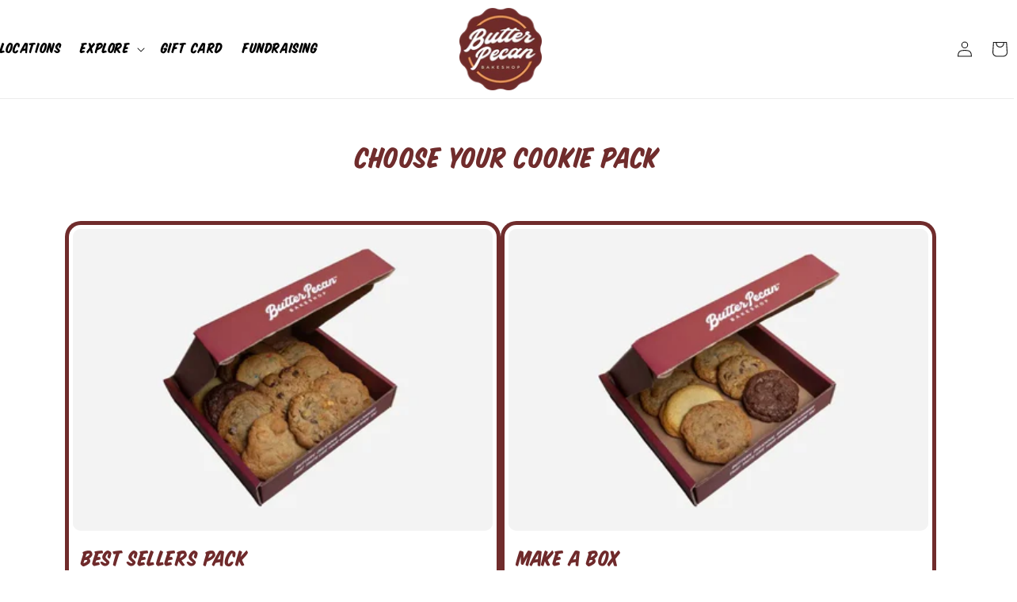

--- FILE ---
content_type: text/css
request_url: https://www.butterpecanbakeshop.com/cdn/shop/t/109/assets/copy-of-base.css?v=59688404830630806721767592555
body_size: 18063
content:
html,body{touch-action:manipulation}@font-face{font-family:"Rocka-&-Billy";src:url(/cdn/shop/files/Rocka_Billy_Demo_Version.woff2?v=1747394004) format("woff2"),url(/cdn/shop/files/Rocka_Billy_Demo_Version.woff?v=1747394005) format("woff");font-weight:400;font-style:italic}:root{--alpha-button-background: 1;--alpha-button-border: 1;--alpha-link: .85;--alpha-badge-border: .1;--focused-base-outline: .2rem solid rgba(var(--color-foreground), .5);--focused-base-outline-offset: .3rem;--focused-base-box-shadow: 0 0 0 .3rem rgb(var(--color-background)), 0 0 .5rem .4rem rgba(var(--color-foreground), .3)}.product-card-wrapper .card,.contains-card--product{--border-radius: var(--product-card-corner-radius);--border-width: var(--product-card-border-width);--border-opacity: var(--product-card-border-opacity);--shadow-horizontal-offset: var(--product-card-shadow-horizontal-offset);--shadow-vertical-offset: var(--product-card-shadow-vertical-offset);--shadow-blur-radius: var(--product-card-shadow-blur-radius);--shadow-opacity: var(--product-card-shadow-opacity);--shadow-visible: var(--product-card-shadow-visible);--image-padding: var(--product-card-image-padding);--text-alignment: var(--product-card-text-alignment)}.collection-card-wrapper .card,.contains-card--collection{--border-radius: var(--collection-card-corner-radius);--border-width: var(--collection-card-border-width);--border-opacity: var(--collection-card-border-opacity);--shadow-horizontal-offset: var(--collection-card-shadow-horizontal-offset);--shadow-vertical-offset: var(--collection-card-shadow-vertical-offset);--shadow-blur-radius: var(--collection-card-shadow-blur-radius);--shadow-opacity: var(--collection-card-shadow-opacity);--shadow-visible: var(--collection-card-shadow-visible);--image-padding: var(--collection-card-image-padding);--text-alignment: var(--collection-card-text-alignment)}.article-card-wrapper .card,.contains-card--article{--border-radius: var(--blog-card-corner-radius);--border-width: var(--blog-card-border-width);--border-opacity: var(--blog-card-border-opacity);--shadow-horizontal-offset: var(--blog-card-shadow-horizontal-offset);--shadow-vertical-offset: var(--blog-card-shadow-vertical-offset);--shadow-blur-radius: var(--blog-card-shadow-blur-radius);--shadow-opacity: var(--blog-card-shadow-opacity);--shadow-visible: var(--blog-card-shadow-visible);--image-padding: var(--blog-card-image-padding);--text-alignment: var(--blog-card-text-alignment)}.contains-content-container,.content-container{--border-radius: var(--text-boxes-radius);--border-width: var(--text-boxes-border-width);--border-opacity: var(--text-boxes-border-opacity);--shadow-horizontal-offset: var(--text-boxes-shadow-horizontal-offset);--shadow-vertical-offset: var(--text-boxes-shadow-vertical-offset);--shadow-blur-radius: var(--text-boxes-shadow-blur-radius);--shadow-opacity: var(--text-boxes-shadow-opacity);--shadow-visible: var(--text-boxes-shadow-visible)}.contains-media,.global-media-settings{--border-radius: var(--media-radius);--border-width: var(--media-border-width);--border-opacity: var(--media-border-opacity);--shadow-horizontal-offset: var(--media-shadow-horizontal-offset);--shadow-vertical-offset: var(--media-shadow-vertical-offset);--shadow-blur-radius: var(--media-shadow-blur-radius);--shadow-opacity: var(--media-shadow-opacity);--shadow-visible: var(--media-shadow-visible)}.page-width{max-width:1200px;margin:0 auto;padding:0 1.5rem}body:has(.section-header .drawer-menu) .announcement-bar-section .page-width{max-width:100%}.page-width.drawer-menu{max-width:100%}.page-width-desktop{padding:0;margin:0 auto}.utility-bar__grid.page-width{padding-left:3rem;padding-right:3rem}@media screen and (min-width: 750px){.page-width{padding:0 5rem}.page-width--narrow{padding:0 9rem}.page-width-desktop{padding:0}.page-width-tablet{padding:0 5rem}.cart__blocks .cart__checkout-button{margin-top:0!important}}@media screen and (min-width: 990px){div#cmc-best-sellers-product .grid__item{width:calc(50% - 2.5rem)!important;max-width:50%}div#holiday-pack-preorder .grid__item{width:calc(25% - 2.5rem)!important;max-width:25%}.header__icons #HeaderMenu-order{display:none}.header{padding-top:10px!important;padding-bottom:10px!important}.overflow-hidden-tablet{overflow:auto}.search-modal__form{max-width:74.2rem}.search-modal__close-button{position:initial;margin-left:.5rem}.header:not(.header--top-center) *>.header__search,.header--top-center>.header__search{display:inline-flex}.header:not(.header--top-center)>.header__search,.header--top-center *>.header__search{display:none}.header--middle-left .header__heading-link,.header--top-left .header__heading-link{margin-left:-.75rem}.header__heading,.header__heading-link{justify-self:start}.header--middle-center .header__heading-link,.header--middle-center .header__heading,.header--top-center .header__heading-link,.header--top-center .header__heading{justify-self:center;text-align:center}.header{grid-template-columns:1fr auto 1fr}.header--top-left,.header--middle-left:not(.header--has-menu){grid-template-areas:"heading icons" "navigation navigation";grid-template-columns:1fr auto}.header--top-left.drawer-menu,.header--middle-left.drawer-menu{grid-template-areas:"navigation heading icons";grid-template-columns:auto 1fr auto;column-gap:1rem}.header--middle-left{grid-template-areas:"heading navigation icons";grid-template-columns:auto auto 1fr;column-gap:2rem}.header--middle-center:not(.drawer-menu){grid-template-areas:"navigation heading icons";grid-template-columns:1fr auto 1fr;column-gap:2rem}.header--middle-center a.header__heading-link{text-align:center}.header--top-center{grid-template-areas:"left-icons heading icons" "navigation navigation navigation"}.header--top-center.drawer-menu{grid-template-areas:"left-icons heading icons";grid-template-columns:1fr auto 1fr}.header:not(.header--middle-left,.header--middle-center) .header__inline-menu{margin-top:1.05rem}body:has(.section-header .header:not(.drawer-menu)) .utility-bar .page-width{padding-left:5rem;padding-right:5rem}.announcement-bar-slider{width:60%}.announcement-bar .slider-button{height:3.8rem}.utility-bar__grid--3-col{grid-template-columns:3fr 4fr 3fr;grid-template-areas:"social-icons announcements language-currency"}.utility-bar__grid--2-col{grid-template-columns:1fr 1fr;grid-template-areas:"social-icons language-currency"}.announcement-bar.announcement-bar--one-announcement,.announcement-bar--one-announcement .announcement-bar__link{width:fit-content;margin:auto}.utility-bar--bottom-border-social-only{border-bottom:.1rem solid rgba(var(--color-foreground),.08)}.media--cropped{padding-bottom:63%}.grid--1-col-desktop{flex:0 0 100%;max-width:100%}.grid--1-col-desktop .grid__item{width:100%;max-width:100%}.grid--6-col-desktop .grid__item{width:calc(16.66% - var(--grid-desktop-horizontal-spacing) * 5 / 6);max-width:calc(16.66% - var(--grid-desktop-horizontal-spacing) * 5 / 6)}.grid--5-col-desktop .grid__item{width:calc(20% - var(--grid-desktop-horizontal-spacing) * 4 / 5);max-width:calc(20% - var(--grid-desktop-horizontal-spacing) * 4 / 5)}.grid--4-col-desktop .grid__item{width:calc(25% - var(--grid-desktop-horizontal-spacing) * 3 / 4);max-width:calc(25% - var(--grid-desktop-horizontal-spacing) * 3 / 4)}.grid--3-col-desktop .grid__item{width:calc(33.33% - var(--grid-desktop-horizontal-spacing) * 2 / 3);max-width:calc(33.33% - var(--grid-desktop-horizontal-spacing) * 2 / 3)}.grid--2-col-desktop .grid__item{width:calc(50% - var(--grid-desktop-horizontal-spacing) / 2);max-width:calc(50% - var(--grid-desktop-horizontal-spacing) / 2);height:500px}.slider.slider--desktop .scroll-trigger.animate--slide-in{animation:none;opacity:1;transform:inherit}.scroll-trigger:not(.scroll-trigger--offscreen) .slider--desktop{animation:var(--animation-slide-in)}.title,.title-wrapper-with-link{margin:5rem 0 3rem}.title--primary{margin:2rem 0}.title-wrapper-with-link{align-items:center}.title-wrapper-with-link .title{margin-bottom:0}.title-wrapper--self-padded-tablet-down{padding-left:0;padding-right:0}.large-up-hide{display:none!important}.header:not(.drawer-menu).page-width{padding-left:0rem;padding-right:0rem}.page-width--narrow{max-width:1170px;padding:0}.page-width-desktop{max-width:var(--page-width);padding:0 5rem}}.isolate{position:relative;z-index:0}.section+.section{margin-top:var(--spacing-sections-mobile)}@media screen and (min-width: 750px){.section+.section{margin-top:var(--spacing-sections-desktop)}}.element-margin-top{margin-top:5rem}@media screen and (min-width: 750px){.element-margin{margin-top:calc(5rem + var(--page-width-margin))}}.background-secondary{background-color:rgba(var(--color-foreground),.04)}.grid-auto-flow{display:grid;grid-auto-flow:column}.page-margin,.shopify-challenge__container{margin:7rem auto}.rte-width{max-width:82rem;margin:0 auto 2rem}.list-unstyled{margin:0;padding:0;list-style:none}.hidden{display:none!important}.visually-hidden{position:absolute!important;overflow:hidden;width:1px;height:1px;margin:-1px;padding:0;border:0;clip:rect(0 0 0 0);word-wrap:normal!important}.visually-hidden--inline{margin:0;height:1em}.overflow-hidden{overflow:hidden}.skip-to-content-link:focus{z-index:9999;position:inherit;overflow:auto;width:auto;height:auto;clip:auto}.full-width-link{position:absolute;top:0;right:0;bottom:0;left:0;z-index:2}::selection{background-color:rgba(var(--color-foreground),.2)}.text-body{font-size:1.5rem;letter-spacing:.06rem;line-height:calc(1 + .8 / var(--font-body-scale));font-family:var(--font-body-family);font-style:var(--font-body-style);font-weight:var(--font-body-weight)}h1,h2,h3,h4,h5,.h0,.h1,.h2,.h3,.h4,.h5{font-family:var(--font-heading-family);font-style:var(--font-heading-style);font-weight:var(--font-heading-weight);letter-spacing:calc(var(--font-heading-scale) * .06rem);color:rgb(var(--color-foreground));line-height:calc(1 + .3/max(1,var(--font-heading-scale)));word-break:break-word}.hxxl{font-size:clamp(calc(var(--font-heading-scale) * 5.6rem),14vw,calc(var(--font-heading-scale) * 7.2rem));line-height:1.1}.hxl{font-size:calc(var(--font-heading-scale) * 5rem);line-height:calc(1 + .3/max(1,var(--font-heading-scale)))}@media only screen and (min-width: 750px){.hxl{font-size:calc(var(--font-heading-scale) * 6.2rem)}}.h0{font-size:calc(var(--font-heading-scale) * 4rem)}@media only screen and (min-width: 750px){.h0{font-size:calc(var(--font-heading-scale) * 5.2rem)}}h1,.h1{font-size:calc(var(--font-heading-scale) * 3rem)}@media only screen and (min-width: 750px){h1,.h1{font-size:calc(var(--font-heading-scale) * 4rem)}}h2,.h2{font-size:calc(var(--font-heading-scale) * 2rem)}@media only screen and (min-width: 750px){h2,.h2{font-size:calc(var(--font-heading-scale) * 2.4rem)}}h3,.h3{font-size:calc(var(--font-heading-scale) * 1.7rem)}@media only screen and (min-width: 750px){h3,.h3{font-size:calc(var(--font-heading-scale) * 1.8rem)}}h4,.h4{font-family:var(--font-heading-family);font-style:var(--font-heading-style);font-size:calc(var(--font-heading-scale) * 1.5rem)}h5,.h5{font-size:calc(var(--font-heading-scale) * 1.2rem)}@media only screen and (min-width: 750px){h5,.h5{font-size:calc(var(--font-heading-scale) * 1.3rem)}}h6,.h6{color:rgba(var(--color-foreground),.75);margin-block-start:1.67em;margin-block-end:1.67em}blockquote{font-style:italic;color:rgba(var(--color-foreground),.75);border-left:.2rem solid rgba(var(--color-foreground),.2);padding-left:1rem}@media screen and (min-width: 750px){blockquote{padding-left:1.5rem}}.caption{font-size:1rem;letter-spacing:.07rem;line-height:calc(1 + .7 / var(--font-body-scale))}@media screen and (min-width: 750px){.caption{font-size:1.2rem}}.caption-with-letter-spacing{font-size:1rem;letter-spacing:.13rem;line-height:calc(1 + .2 / var(--font-body-scale));text-transform:uppercase}.caption-with-letter-spacing--medium{font-size:1.2rem;letter-spacing:.16rem}.caption-with-letter-spacing--large{font-size:1.4rem;letter-spacing:.18rem}.caption-large,.customer .field input,.customer select,.field__input,.form__label,.select__select{font-size:1.3rem;line-height:calc(1 + .5 / var(--font-body-scale));letter-spacing:.04rem}.color-foreground{color:rgb(var(--color-foreground))}table:not([class]){table-layout:fixed;border-collapse:collapse;font-size:1.4rem;border-style:hidden;box-shadow:0 0 0 .1rem rgba(var(--color-foreground),.2)}table:not([class]) td,table:not([class]) th{padding:1em;border:.1rem solid rgba(var(--color-foreground),.2)}@media screen and (min-width: 750px) and (max-width: 989px){.medium-hide{display:none!important}}.left{text-align:left}.center{text-align:center}.right{text-align:right}.uppercase{text-transform:uppercase}.light{opacity:.7}a:empty,ul:empty,dl:empty,div:empty,section:empty,article:empty,p:empty,h1:empty,h2:empty,h3:empty,h4:empty,h5:empty,h6:empty{display:none}.link,.customer a{cursor:pointer;display:inline-block;border:none;box-shadow:none;text-decoration:underline;text-underline-offset:.3rem;color:rgb(var(--color-link));background-color:transparent;font-size:1.4rem;font-family:inherit}.link--text{color:rgb(var(--color-foreground))}.link--text:hover{color:rgba(var(--color-foreground),.75)}.link-with-icon{display:inline-flex;font-size:1.4rem;font-weight:600;letter-spacing:.1rem;text-decoration:none;margin-bottom:4.5rem;white-space:nowrap}.link-with-icon .icon{width:1.5rem;margin-left:1rem}a:not([href]){cursor:not-allowed}.circle-divider:after{content:"\2022";margin:0 1.3rem 0 1.5rem}.circle-divider:last-of-type:after{display:none}hr{border:none;height:.1rem;background-color:rgba(var(--color-foreground),.2);display:block;margin:5rem 0}@media screen and (min-width: 750px){hr{margin:7rem 0}}.full-unstyled-link{text-decoration:none;color:currentColor;display:block}.placeholder{background-color:rgba(var(--color-foreground),.04);color:rgba(var(--color-foreground),.55);fill:rgba(var(--color-foreground),.55)}details>*{box-sizing:border-box}.break{word-break:break-word}.visibility-hidden{visibility:hidden}@media (prefers-reduced-motion){.motion-reduce{transition:none!important;animation:none!important}}:root{--duration-short: .1s;--duration-default: .2s;--duration-announcement-bar: .25s;--duration-medium: .3s;--duration-long: .5s;--duration-extra-long: .6s;--duration-extra-longer: .75s;--duration-extended: 3s;--ease-out-slow: cubic-bezier(0, 0, .3, 1);--animation-slide-in: slideIn var(--duration-extra-long) var(--ease-out-slow) forwards;--animation-fade-in: fadeIn var(--duration-extra-long) var(--ease-out-slow)}.underlined-link,.customer a,.inline-richtext a{text-underline-offset:.3rem;text-decoration-thickness:.1rem;transition:text-decoration-thickness ease .1s}.underlined-link,.customer a{color:rgba(var(--color-link),var(--alpha-link))}.inline-richtext a,.rte.inline-richtext a{color:currentColor}.underlined-link:hover,.customer a:hover,.inline-richtext a:hover{color:rgb(var(--color-link));text-decoration-thickness:.2rem}.icon-arrow{width:1.5rem}h3 .icon-arrow,.h3 .icon-arrow{width:calc(var(--font-heading-scale) * 1.5rem)}.animate-arrow .icon-arrow path{transform:translate(-.25rem);transition:transform var(--duration-short) ease}.animate-arrow:hover .icon-arrow path{transform:translate(-.05rem)}.svg-wrapper{display:inline-flex;justify-content:center;align-items:center;width:20px;height:20px}.svg-wrapper>svg{height:100%;width:100%}summary{cursor:pointer;list-style:none;position:relative}summary .icon-caret{position:absolute;height:.6rem;right:1.5rem;top:calc(50% - .2rem)}summary::-webkit-details-marker{display:none}.disclosure-has-popup{position:relative}.disclosure-has-popup[open]>summary:before{position:fixed;top:0;right:0;bottom:0;left:0;z-index:2;display:block;cursor:default;content:" ";background:transparent}.disclosure-has-popup>summary:before{display:none}.disclosure-has-popup[open]>summary+*{z-index:100}@media screen and (min-width: 750px){.disclosure-has-popup[open]>summary+*{z-index:4}.facets .disclosure-has-popup[open]>summary+*{z-index:2}}.placeholder-svg{height:100%;width:100%}*:focus{outline:0;box-shadow:none}*:focus-visible{outline:var(--focused-base-outline);outline-offset:var(--focused-base-outline-offset);box-shadow:var(--focused-base-box-shadow)}.focused{outline:var(--focused-base-outline);outline-offset:var(--focused-base-outline-offset);box-shadow:var(--focused-base-box-shadow)}.focus-inset:focus-visible{outline:.2rem solid rgba(var(--color-foreground),.5);outline-offset:-.2rem;box-shadow:0 0 .2rem rgba(var(--color-foreground),.3)}.focused.focus-inset{outline:.2rem solid rgba(var(--color-foreground),.5);outline-offset:-.2rem;box-shadow:0 0 .2rem rgba(var(--color-foreground),.3)}.focus-none{box-shadow:none!important;outline:0!important}.focus-offset:focus-visible{outline:.2rem solid rgba(var(--color-foreground),.5);outline-offset:1rem;box-shadow:0 0 0 1rem rgb(var(--color-background)),0 0 .2rem 1.2rem rgba(var(--color-foreground),.3)}.focus-offset.focused{outline:.2rem solid rgba(var(--color-foreground),.5);outline-offset:1rem;box-shadow:0 0 0 1rem rgb(var(--color-background)),0 0 .2rem 1.2rem rgba(var(--color-foreground),.3)}.title,.title-wrapper-with-link{margin:3rem 0 2rem}.title-wrapper-with-link .title{margin:0}.title .link{font-size:inherit}.title-wrapper{margin-bottom:3rem}.title-wrapper-with-link{display:flex;justify-content:space-between;align-items:flex-end;gap:1rem;margin-bottom:3rem;flex-wrap:wrap}.title--primary{margin:4rem 0}.title-wrapper--self-padded-tablet-down,.title-wrapper--self-padded-mobile{padding-left:1.5rem;padding-right:1.5rem}@media screen and (min-width: 750px){.title-wrapper--self-padded-mobile{padding-left:0;padding-right:0}}.title-wrapper-with-link .link-with-icon{margin:0;flex-shrink:0;display:flex;align-items:center}.title-wrapper-with-link .link-with-icon .svg-wrapper{width:1.5rem}.title-wrapper-with-link a{margin-top:0;flex-shrink:0}.title-wrapper--no-top-margin{margin-top:0}.title-wrapper--no-top-margin>.title{margin-top:0}.subtitle{font-size:1.8rem;line-height:calc(1 + .8 / var(--font-body-scale));letter-spacing:.06rem;color:rgba(var(--color-foreground),.7)}.subtitle--small{font-size:1.4rem;letter-spacing:.1rem}.subtitle--medium{font-size:1.6rem;letter-spacing:.08rem}.grid{display:flex;flex-wrap:wrap;margin-bottom:2rem;padding:0;list-style:none;column-gap:var(--grid-mobile-horizontal-spacing);row-gap:var(--grid-mobile-vertical-spacing)}@media screen and (min-width: 750px){.grid{column-gap:var(--grid-desktop-horizontal-spacing);row-gap:var(--grid-desktop-vertical-spacing)}}.grid:last-child{margin-bottom:0}.grid__item{width:calc(25% - var(--grid-mobile-horizontal-spacing) * 3 / 4);max-width:calc(50% - var(--grid-mobile-horizontal-spacing) / 2);flex-grow:1;flex-shrink:0}@media screen and (min-width: 750px){.grid__item{width:calc(25% - var(--grid-desktop-horizontal-spacing) * 3 / 4);max-width:calc(50% - var(--grid-desktop-horizontal-spacing) / 2)}}.grid--gapless.grid{column-gap:0;row-gap:0}@media screen and (max-width: 749px){.grid__item.slider__slide--full-width{width:100%;max-width:none}}.grid--1-col .grid__item{max-width:100%;width:100%}.grid--3-col .grid__item{width:calc(33.33% - var(--grid-mobile-horizontal-spacing) * 2 / 3)}@media screen and (min-width: 750px){.grid--3-col .grid__item{width:calc(33.33% - var(--grid-desktop-horizontal-spacing) * 2 / 3)}}.grid--2-col .grid__item{width:calc(50% - var(--grid-mobile-horizontal-spacing) / 2)}@media screen and (min-width: 750px){.grid--2-col .grid__item{width:calc(50% - var(--grid-desktop-horizontal-spacing) / 2)}.grid--4-col-tablet .grid__item{width:calc(25% - var(--grid-desktop-horizontal-spacing) * 3 / 4)}.grid--3-col-tablet .grid__item{width:calc(33.33% - var(--grid-desktop-horizontal-spacing) * 2 / 3)}.grid--2-col-tablet .grid__item{width:calc(50% - var(--grid-desktop-horizontal-spacing) / 2)}}@media screen and (min-device-width: 768px) and (max-device-width: 989px){div#holiday-pack-preorder .grid--1-col-tablet-down .grid__item{width:49%;max-width:49%}}@media screen and (max-width: 989px){.grid--1-col-tablet-down .grid__item{width:100%;max-width:100%}.slider--tablet.grid--peek{margin:0;width:100%}.slider--tablet.grid--peek .grid__item{box-sizing:content-box;margin:0}.slider.slider--tablet .scroll-trigger.animate--slide-in,.slider.slider--mobile .scroll-trigger.animate--slide-in{animation:none;opacity:1;transform:inherit}.scroll-trigger:not(.scroll-trigger--offscreen) .slider--tablet{animation:var(--animation-slide-in)}}@media screen and (max-width: 749px){.grid--peek.slider--mobile{margin:0;width:100%}.grid--peek.slider--mobile .grid__item{box-sizing:content-box;margin:0}.grid--peek .grid__item{min-width:35%}.grid--peek.slider .grid__item:first-of-type{margin-left:1.5rem}.grid--peek.slider:after{margin-left:calc(-1 * var(--grid-mobile-horizontal-spacing))}.grid--2-col-tablet-down .grid__item{width:calc(50% - var(--grid-mobile-horizontal-spacing) / 2)}.slider--tablet.grid--peek.grid--2-col-tablet-down .grid__item,.grid--peek .grid__item{width:calc(50% - var(--grid-mobile-horizontal-spacing) - 3rem)}.slider--tablet.grid--peek.grid--1-col-tablet-down .grid__item,.slider--mobile.grid--peek.grid--1-col-tablet-down .grid__item{width:calc(100% - var(--grid-mobile-horizontal-spacing) - 3rem)}}@media screen and (min-width: 750px) and (max-width: 989px){.slider--tablet.grid--peek .grid__item{width:calc(25% - var(--grid-desktop-horizontal-spacing) - 3rem)}.slider--tablet.grid--peek.grid--3-col-tablet .grid__item{width:calc(33.33% - var(--grid-desktop-horizontal-spacing) - 3rem)}.slider--tablet.grid--peek.grid--2-col-tablet .grid__item,.slider--tablet.grid--peek.grid--2-col-tablet-down .grid__item{width:calc(50% - var(--grid-desktop-horizontal-spacing) - 3rem)}.slider--tablet.grid--peek .grid__item:first-of-type{margin-left:1.5rem}.grid--2-col-tablet-down .grid__item{width:calc(50% - var(--grid-desktop-horizontal-spacing) / 2)}.grid--1-col-tablet-down.grid--peek .grid__item{width:calc(100% - var(--grid-desktop-horizontal-spacing) - 3rem)}}.media{display:block;background-color:rgba(var(--color-foreground),.1);position:relative;overflow:hidden}.media--transparent{background-color:transparent}.media>*:not(.zoom):not(.deferred-media__poster-button),.media model-viewer{display:block;max-width:100%;position:absolute;top:0;left:0;height:100%;width:100%}.media>img{object-fit:cover;object-position:center center;transition:opacity .4s cubic-bezier(.25,.46,.45,.94)}.media--square{padding-bottom:100%}.media--portrait{padding-bottom:125%}.media--landscape{padding-bottom:66.6%}.media--cropped{padding-bottom:56%}.media--16-9{padding-bottom:56.25%}.media--circle{padding-bottom:100%;border-radius:50%}.media.media--hover-effect>img+img{opacity:0}deferred-media{display:block}.button--secondary,.button--tertiary{--color-button: var(--color-secondary-button);--color-button-text: var(--color-secondary-button-text)}.button--tertiary{--alpha-button-background: 0;--alpha-button-border: .2}.button,.shopify-challenge__button,.customer button,button.shopify-payment-button__button--unbranded{--shadow-horizontal-offset: var(--buttons-shadow-horizontal-offset);--shadow-vertical-offset: var(--buttons-shadow-vertical-offset);--shadow-blur-radius: var(--buttons-shadow-blur-radius);--shadow-opacity: var(--buttons-shadow-opacity);--shadow-visible: var(--buttons-shadow-visible);--border-offset: var(--buttons-border-offset);--border-opacity: calc(1 - var(--buttons-border-opacity));border-radius:var(--buttons-radius-outset);position:relative}.button,.shopify-challenge__button,.customer button,button.shopify-payment-button__button--unbranded{min-width:calc(12rem + var(--buttons-border-width) * 2);min-height:calc(4.5rem + var(--buttons-border-width) * 2)}.button,.shopify-challenge__button,.customer button{display:inline-flex;justify-content:center;align-items:center;border:0;padding:0 3rem;cursor:pointer;font:inherit;font-size:1.5rem;text-decoration:none;color:rgb(var(--color-button-text));transition:box-shadow var(--duration-short) ease;-webkit-appearance:none;appearance:none;background-color:rgba(var(--color-button),var(--alpha-button-background))}.button:before,.shopify-challenge__button:before,.customer button:before,.shopify-payment-button__button--unbranded:before{content:"";position:absolute;top:0;right:0;bottom:0;left:0;z-index:-1;border-radius:var(--buttons-radius-outset);box-shadow:var(--shadow-horizontal-offset) var(--shadow-vertical-offset) var(--shadow-blur-radius) rgba(var(--color-shadow),var(--shadow-opacity))}.button:after,.shopify-challenge__button:after,.customer button:after,.shopify-payment-button__button--unbranded:after{content:"";position:absolute;top:var(--buttons-border-width);right:var(--buttons-border-width);bottom:var(--buttons-border-width);left:var(--buttons-border-width);z-index:1;border-radius:var(--buttons-radius);box-shadow:0 0 0 calc(var(--buttons-border-width) + var(--border-offset)) rgba(var(--color-button-text),var(--border-opacity)),0 0 0 var(--buttons-border-width) rgba(var(--color-button),var(--alpha-button-background));transition:box-shadow var(--duration-short) ease}.button:not([disabled]):hover:after,.shopify-challenge__button:hover:after,.customer button:hover:after,.shopify-payment-button__button--unbranded:hover:after{--border-offset: 1.3px;box-shadow:0 0 0 calc(var(--buttons-border-width) + var(--border-offset)) rgba(var(--color-button-text),var(--border-opacity)),0 0 0 calc(var(--buttons-border-width) + 1px) rgba(var(--color-button),var(--alpha-button-background))}.button--secondary:after{--border-opacity: var(--buttons-border-opacity)}.button:focus-visible,.button:focus,.button.focused,.shopify-payment-button__button--unbranded:focus-visible,.shopify-payment-button__button--unbranded:focus{outline:0;box-shadow:0 0 0 .3rem rgb(var(--color-background)),0 0 0 .5rem rgba(var(--color-foreground),.5),0 0 .5rem .4rem rgba(var(--color-foreground),.3)}.button:focus:not(:focus-visible):not(.focused),.shopify-payment-button__button--unbranded:focus:not(:focus-visible):not(.focused){box-shadow:inherit}.button::selection,.shopify-challenge__button::selection,.customer button::selection{background-color:rgba(var(--color-button-text),.3)}.button,.button-label,.shopify-challenge__button,.customer button{font-size:1.5rem;letter-spacing:.1rem;line-height:calc(1 + .2 / var(--font-body-scale))}.button--tertiary{font-size:1.2rem;padding:1rem 1.5rem;min-width:calc(9rem + var(--buttons-border-width) * 2);min-height:calc(3.5rem + var(--buttons-border-width) * 2)}.button--small{padding:1.2rem 2.6rem}shopify-accelerated-checkout{--shopify-accelerated-checkout-button-border-radius: var(--buttons-radius-outset);--shopify-accelerated-checkout-button-box-shadow: var(--shadow-horizontal-offset) var(--shadow-vertical-offset) var(--shadow-blur-radius) rgba(var(--color-shadow), var(--shadow-opacity))}shopify-accelerated-checkout-cart{--shopify-accelerated-checkout-button-border-radius: var(--buttons-radius-outset);--shopify-accelerated-checkout-button-box-shadow: var(--shadow-horizontal-offset) var(--shadow-vertical-offset) var(--shadow-blur-radius) rgba(var(--color-shadow), var(--shadow-opacity))}.button:disabled,.button[aria-disabled=true],.button.disabled,.customer button:disabled,.customer button[aria-disabled=true],.customer button.disabled,.quantity__button.disabled{cursor:not-allowed;opacity:.5}.button--full-width{display:flex;width:100%}.button.loading{color:transparent;position:relative}@media screen and (forced-colors: active){.button.loading{color:rgb(var(--color-foreground))}}.button.loading>.loading__spinner{top:50%;left:50%;transform:translate(-50%,-50%);position:absolute;height:100%;display:flex;align-items:center}.button.loading>.loading__spinner .spinner{width:fit-content}.button.loading>.loading__spinner .path{stroke:rgb(var(--color-button-text))}.share-button{display:block;position:relative}.share-button details{width:fit-content}.share-button__button{font-size:1.4rem;display:flex;align-items:center;color:rgb(var(--color-link));margin-left:0;padding-left:0;min-height:4.4rem}details[open]>.share-button__fallback{animation:animateMenuOpen var(--duration-default) ease}.share-button__button:hover{text-decoration:underline;text-underline-offset:.3rem}.share-button__button,.share-button__fallback button{cursor:pointer;background-color:transparent;border:none}.share-button__button .icon-share{height:1.2rem;margin-right:1rem;min-width:1.3rem}.share-button__fallback{display:flex;align-items:center;position:absolute;top:3rem;left:.1rem;z-index:3;width:100%;min-width:max-content;border-radius:var(--inputs-radius);border:0}.share-button__fallback:after{pointer-events:none;content:"";position:absolute;top:var(--inputs-border-width);right:var(--inputs-border-width);bottom:var(--inputs-border-width);left:var(--inputs-border-width);border:.1rem solid transparent;border-radius:var(--inputs-radius);box-shadow:0 0 0 var(--inputs-border-width) rgba(var(--color-foreground),var(--inputs-border-opacity));transition:box-shadow var(--duration-short) ease;z-index:1}.share-button__fallback:before{background:rgb(var(--color-background));pointer-events:none;content:"";position:absolute;top:0;right:0;bottom:0;left:0;border-radius:var(--inputs-radius-outset);box-shadow:var(--inputs-shadow-horizontal-offset) var(--inputs-shadow-vertical-offset) var(--inputs-shadow-blur-radius) rgba(var(--color-shadow),var(--inputs-shadow-opacity));z-index:-1}.share-button__fallback button{width:4.4rem;height:4.4rem;padding:0;flex-shrink:0;display:flex;justify-content:center;align-items:center;position:relative;right:var(--inputs-border-width)}.share-button__fallback button:hover{color:rgba(var(--color-foreground),.75)}.share-button__fallback button:hover .svg-wrapper{transform:scale(1.07)}.share-button__close:not(.hidden)+.share-button__copy{display:none}.share-button__close,.share-button__copy{background-color:transparent;color:rgb(var(--color-foreground))}.share-button__copy:focus-visible,.share-button__close:focus-visible{background-color:rgb(var(--color-background));z-index:2}.share-button__copy:focus,.share-button__close:focus{background-color:rgb(var(--color-background));z-index:2}.field:not(:focus-visible):not(.focused)+.share-button__copy:not(:focus-visible):not(.focused),.field:not(:focus-visible):not(.focused)+.share-button__close:not(:focus-visible):not(.focused){background-color:inherit}.share-button__fallback .field:after,.share-button__fallback .field:before{content:none}.share-button__fallback .field{border-radius:0;min-width:auto;min-height:auto;transition:none}.share-button__fallback .field__input:focus,.share-button__fallback .field__input:-webkit-autofill{outline:.2rem solid rgba(var(--color-foreground),.5);outline-offset:.1rem;box-shadow:0 0 0 .1rem rgb(var(--color-background)),0 0 .5rem .4rem rgba(var(--color-foreground),.3)}.share-button__fallback .field__input{box-shadow:none;text-overflow:ellipsis;white-space:nowrap;overflow:hidden;filter:none;min-width:auto;min-height:auto}.share-button__fallback .field__input:hover{box-shadow:none}.share-button__fallback .icon{width:1.5rem;height:1.5rem}.share-button__message:not(:empty){display:flex;align-items:center;width:100%;height:100%;margin-top:0;padding:.8rem 0 .8rem 1.5rem;margin:var(--inputs-border-width)}.share-button__message:not(:empty):not(.hidden)~*{display:none}.field__input,.select__select,.customer .field input,.customer select{-webkit-appearance:none;appearance:none;background-color:rgb(var(--color-background));color:rgb(var(--color-foreground));font-family:var(--font-body-family);font-style:var(--font-body-style);font-weight:var(--font-body-weight);font-size:1.6rem;width:100%;box-sizing:border-box;transition:box-shadow var(--duration-short) ease;border-radius:var(--inputs-radius);height:4.5rem;min-height:calc(var(--inputs-border-width) * 2);min-width:calc(7rem + (var(--inputs-border-width) * 2));position:relative;border:0}.field:before,.select:before,.customer .field:before,.customer select:before,.localization-form__select:before{pointer-events:none;content:"";position:absolute;top:0;right:0;bottom:0;left:0;border-radius:var(--inputs-radius-outset);box-shadow:var(--inputs-shadow-horizontal-offset) var(--inputs-shadow-vertical-offset) var(--inputs-shadow-blur-radius) rgba(var(--color-shadow),var(--inputs-shadow-opacity));z-index:-1}.field:after,.select:after,.customer .field:after,.customer select:after,.localization-form__select:after{pointer-events:none;content:"";position:absolute;top:var(--inputs-border-width);right:var(--inputs-border-width);bottom:var(--inputs-border-width);left:var(--inputs-border-width);border:.1rem solid transparent;border-radius:var(--inputs-radius);box-shadow:0 0 0 var(--inputs-border-width) rgba(var(--color-foreground),var(--inputs-border-opacity));transition:box-shadow var(--duration-short) ease;z-index:1}.select__select{font-family:var(--font-body-family);font-style:var(--font-body-style);font-weight:var(--font-body-weight);font-size:1.2rem;color:rgba(var(--color-foreground),.75)}.field:hover.field:after,.select:hover.select:after,.select__select:hover.select__select:after,.customer .field:hover.field:after,.customer select:hover.select:after,.localization-form__select:hover.localization-form__select:after{box-shadow:0 0 0 calc(.1rem + var(--inputs-border-width)) rgba(var(--color-foreground),var(--inputs-border-opacity));outline:0;border-radius:var(--inputs-radius)}.field__input:focus-visible,.select__select:focus-visible,.customer .field input:focus-visible,.customer select:focus-visible,.localization-form__select:focus-visible.localization-form__select:after{box-shadow:0 0 0 calc(.1rem + var(--inputs-border-width)) rgba(var(--color-foreground));outline:0;border-radius:var(--inputs-radius)}.field__input:focus,.select__select:focus,.customer .field input:focus,.customer select:focus,.localization-form__select:focus.localization-form__select:after{box-shadow:0 0 0 calc(.1rem + var(--inputs-border-width)) rgba(var(--color-foreground));outline:0;border-radius:var(--inputs-radius)}.localization-form__select:focus{outline:0;box-shadow:none}.text-area,.select{display:flex;position:relative;width:100%}.select .svg-wrapper,.customer select+.svg-wrapper{height:.6rem;width:1rem;pointer-events:none;position:absolute;top:calc(50% - .2rem);right:0}.select__select,.customer select{cursor:pointer;line-height:calc(1 + .6 / var(--font-body-scale));padding:0 calc(var(--inputs-border-width) + 3rem) 0 2rem;margin:var(--inputs-border-width);min-height:calc(var(--inputs-border-width) * 2)}.field{position:relative;width:100%;display:flex;transition:box-shadow var(--duration-short) ease}.customer .field{display:flex}.field--with-error{flex-wrap:wrap}.field__input,.customer .field input{flex-grow:1;text-align:left;padding:1.5rem;margin:var(--inputs-border-width);transition:box-shadow var(--duration-short) ease}.field__label,.customer .field label{font-size:1.6rem;left:calc(var(--inputs-border-width) + 2rem);top:calc(1rem + var(--inputs-border-width));margin-bottom:0;pointer-events:none;position:absolute;transition:top var(--duration-short) ease,font-size var(--duration-short) ease;color:rgba(var(--color-foreground),.75);letter-spacing:.1rem;line-height:1.5}.field__input:focus~.field__label,.field__input:not(:placeholder-shown)~.field__label,.field__input:-webkit-autofill~.field__label,.customer .field input:focus~label,.customer .field input:not(:placeholder-shown)~label,.customer .field input:-webkit-autofill~label{font-size:1rem;top:calc(var(--inputs-border-width) + .5rem);left:calc(var(--inputs-border-width) + 2rem);letter-spacing:.04rem}.field__input:focus,.field__input:not(:placeholder-shown),.field__input:-webkit-autofill,.customer .field input:focus,.customer .field input:not(:placeholder-shown),.customer .field input:-webkit-autofill{padding:2.2rem 1.5rem .8rem 2rem;margin:var(--inputs-border-width)}.field__input::-webkit-search-cancel-button,.customer .field input::-webkit-search-cancel-button{display:none}.field__input::placeholder,.customer .field input::placeholder{opacity:0}.field__button{align-items:center;background-color:transparent;border:0;color:currentColor;cursor:pointer;display:flex;height:4.4rem;justify-content:center;overflow:hidden;padding:0;position:absolute;right:0;top:0;width:4.4rem}.field__button>.svg-wrapper{height:2.5rem;width:2.5rem}.field__input:-webkit-autofill~.field__button,.field__input:-webkit-autofill~.field__label,.customer .field input:-webkit-autofill~label{color:#000}.text-area{font-family:var(--font-body-family);font-style:var(--font-body-style);font-weight:var(--font-body-weight);min-height:10rem;resize:none}input[type=checkbox]{display:inline-block;width:auto;margin-right:.5rem}.form__label{display:block;margin-bottom:.6rem}.form__message{align-items:center;display:flex;font-size:1.4rem;line-height:1;margin-top:1rem}.form__message--large{font-size:1.6rem}.customer .field .form__message{font-size:1.4rem;text-align:left}.form__message .icon,.customer .form__message .svg-wrapper{flex-shrink:0;height:1.3rem;margin-right:.5rem;width:1.3rem}.form__message--large .icon,.customer .form__message .svg-wrapper{height:1.5rem;width:1.5rem;margin-right:1rem}.customer .field .form__message .svg-wrapper{align-self:start}.form-status{margin:0;font-size:1.6rem}.form-status-list{padding:0;margin:2rem 0 4rem}.form-status-list li{list-style-position:inside}.form-status-list .link:first-letter{text-transform:capitalize}.quantity{color:rgba(var(--color-foreground));position:relative;width:calc(14rem / var(--font-body-scale) + var(--inputs-border-width) * 2);display:flex;border-radius:var(--inputs-radius);min-height:calc((var(--inputs-border-width) * 2) + 4.5rem)}.quantity:after{pointer-events:none;content:"";position:absolute;top:var(--inputs-border-width);right:var(--inputs-border-width);bottom:var(--inputs-border-width);left:var(--inputs-border-width);border:.1rem solid transparent;border-radius:var(--inputs-radius);box-shadow:0 0 0 var(--inputs-border-width) rgba(var(--color-foreground),var(--inputs-border-opacity));transition:box-shadow var(--duration-short) ease;z-index:1}.quantity:before{background:rgb(var(--color-background));pointer-events:none;content:"";position:absolute;top:0;right:0;bottom:0;left:0;border-radius:var(--inputs-radius-outset);box-shadow:var(--inputs-shadow-horizontal-offset) var(--inputs-shadow-vertical-offset) var(--inputs-shadow-blur-radius) rgba(var(--color-shadow),var(--inputs-shadow-opacity));z-index:-1}.quantity__input{color:currentColor;font-family:var(--font-body-family);font-style:var(--font-body-style);font-weight:var(--font-body-weight);font-size:1.6rem;font-weight:500;opacity:.85;text-align:center;background-color:transparent;border:0;padding:0 .5rem;width:100%;flex-grow:1;-webkit-appearance:none;appearance:none}.quantity__button{width:calc(4.5rem / var(--font-body-scale));flex-shrink:0;font-size:1.8rem;border:0;background-color:transparent;cursor:pointer;display:flex;align-items:center;justify-content:center;color:rgb(var(--color-foreground));padding:0}.quantity__button:first-child{margin-left:calc(var(--inputs-border-width))}.quantity__button:last-child{margin-right:calc(var(--inputs-border-width))}.quantity__button .svg-wrapper{width:1rem;pointer-events:none}.quantity__button:focus-visible,.quantity__input:focus-visible{background-color:rgb(var(--color-background));z-index:2}.quantity__button:focus,.quantity__input:focus{background-color:rgb(var(--color-background));z-index:2}.quantity__button:not(:focus-visible):not(.focused),.quantity__input:not(:focus-visible):not(.focused){box-shadow:inherit;background-color:inherit}.quantity__input:-webkit-autofill,.quantity__input:-webkit-autofill:hover,.quantity__input:-webkit-autofill:active{box-shadow:0 0 0 10rem rgb(var(--color-background)) inset!important;-webkit-box-shadow:0 0 0 10rem rgb(var(--color-background)) inset!important}.quantity__input::-webkit-outer-spin-button,.quantity__input::-webkit-inner-spin-button{-webkit-appearance:none;margin:0}.quantity__input[type=number]{-moz-appearance:textfield}.quantity__rules{margin-top:.5rem;position:relative;font-size:1.2rem}.quantity__rules .caption{display:inline-block;margin-top:0;margin-bottom:0}.quantity__rules .divider+.divider:before{content:"\2022";margin:0 .5rem}.quantity__rules-cart{position:relative}.product__info-container .loading__spinner:not(.hidden)~*,.quantity__rules-cart .loading__spinner:not(.hidden)~*{visibility:hidden}.modal__toggle{list-style-type:none}.modal__toggle-close{display:none}.modal__toggle-open{display:flex}.modal__close-button.link{display:flex;justify-content:center;align-items:center;padding:0rem;height:4.4rem;width:4.4rem;background-color:transparent}.modal__close-button .icon{width:1.7rem;height:1.7rem}.modal__content{position:absolute;top:0;left:0;right:0;bottom:0;background:rgb(var(--color-background));z-index:4;display:flex;justify-content:center;align-items:center}.media-modal{cursor:zoom-out}.media-modal .deferred-media{cursor:initial}.cart-count-bubble:empty{display:none}.cart-count-bubble{position:absolute;background-color:rgb(var(--color-button));color:rgb(var(--color-button-text));height:1.7rem;width:1.7rem;border-radius:100%;display:flex;justify-content:center;align-items:center;font-size:.9rem;bottom:.8rem;left:2.2rem;line-height:calc(1 + .1 / var(--font-body-scale))}.utility-bar{height:100%}.utility-bar--bottom-border{border-bottom:.1rem solid rgba(var(--color-foreground),.08)}.utility-bar__grid{display:grid;grid-template-columns:1fr;grid-template-areas:"announcements"}.utility-bar__grid .list-social{justify-content:flex-start;align-content:center;margin-left:-1.2rem;grid-area:social-icons}@media screen and (max-width: 989px){.utility-bar .utility-bar__grid .list-social{display:none}}.utility-bar .list-social__item .icon{scale:.9}.announcement-bar,.announcement-bar__announcement{color:rgb(var(--color-foreground));width:100%;height:100%;display:flex;justify-content:center;flex-wrap:wrap;align-content:center;grid-area:announcements}.announcement-bar .slider--everywhere{margin-bottom:0;scroll-behavior:auto}.utility-bar__grid .announcement-bar-slider,.announcement-bar-slider,.announcement-bar-slider .slider{width:100%}.announcement-bar .slider-button--next{margin-right:-1.5rem;min-width:44px}.announcement-bar .slider-button--prev{margin-left:-1.5rem;min-width:44px}.announcement-bar .slider-button--next:focus-visible,.announcement-bar .slider-button--prev:focus-visible,.utility-bar .list-social__link:focus-visible{outline-offset:-.3rem;box-shadow:0 0 0 -.2rem rgb(var(--color-foreground))}.localization-wrapper{grid-area:language-currency;align-self:center;display:flex;justify-content:flex-end}.localization-wrapper .localization-selector+.disclosure__list-wrapper{animation:animateMenuOpen var(--duration-default) ease}.utility-bar .localization-wrapper .disclosure .localization-form__select,.utility-bar .localization-wrapper .disclosure__link{font-size:calc(var(--font-heading-scale) * 1.3rem)}.announcement-bar__link{display:flex;width:100%;text-decoration:none;height:100%;justify-content:center;align-items:center}.announcement-bar__link:hover{text-decoration:underline}.announcement-bar__link .icon-arrow{display:inline-block;pointer-events:none;margin-left:.8rem;vertical-align:middle;margin-bottom:.2rem}.announcement-bar__message{text-align:center;padding:1rem 0;margin:0;letter-spacing:.1rem;min-height:3.8rem}.announcement-bar-slider--fade-in-next .announcement-bar__message,.announcement-bar-slider--fade-in-previous .announcement-bar__message,.announcement-bar-slider--fade-out-next .announcement-bar__message,.announcement-bar-slider--fade-out-previous .announcement-bar__message{animation-duration:var(--duration-announcement-bar);animation-timing-function:ease-in-out;animation-fill-mode:forwards}.announcement-bar-slider--fade-in-next .announcement-bar__message{--announcement-translate-from: -1.5rem;opacity:0;animation-name:translateAnnouncementSlideIn;animation-delay:var(--duration-announcement-bar)}.announcement-bar-slider--fade-in-previous .announcement-bar__message{--announcement-translate-from: 1.5rem;opacity:0;animation-name:translateAnnouncementSlideIn;animation-delay:var(--duration-announcement-bar)}.announcement-bar-slider--fade-out-next .announcement-bar__message{--announcement-translate-to: 1.5rem;animation-name:translateAnnouncementSlideOut}.announcement-bar-slider--fade-out-previous .announcement-bar__message{--announcement-translate-to: -1.5rem;animation-name:translateAnnouncementSlideOut}@keyframes translateAnnouncementSlideIn{0%{opacity:0;transform:translate(var(--announcement-translate-from))}to{opacity:1;transform:translate(0)}}@keyframes translateAnnouncementSlideOut{0%{opacity:1;transform:translate(0)}to{opacity:0;transform:translate(var(--announcement-translate-to))}}.section-header.shopify-section-group-header-group{z-index:3}.shopify-section-header-sticky{position:sticky;top:0}.shopify-section-header-hidden{top:calc(-1 * var(--header-height))}.shopify-section-header-hidden.menu-open{top:0}.section-header.animate{transition:top .15s ease-out}.shopify-section-group-header-group{z-index:4}.section-header~.shopify-section-group-header-group{z-index:initial}.header-wrapper{display:block;position:relative;background-color:rgb(var(--color-background))}.header-wrapper--border-bottom{border-bottom:.1rem solid rgba(var(--color-foreground),.08)}.header{display:flex;justify-content:space-between;grid-template-areas:"left-icons heading icons";grid-template-columns:1fr 2fr 1fr;align-items:center}@media screen and (max-width: 749px){.header--has-app{grid-template-columns:auto 1fr auto}}.header *[tabindex="-1"]:focus{outline:none}.header__heading{margin:0;line-height:0}.header>.header__heading-link{line-height:0}.header__heading,.header__heading-link{grid-area:heading;justify-self:center}.header__heading-link{display:inline-block;text-decoration:none;word-break:break-word}.header__heading-link:hover .h2{color:rgb(var(--color-foreground))}.header__heading-link .h2{line-height:1;color:rgba(var(--color-foreground),.75)}.header__heading-logo{height:104px;width:104px}.header__heading-logo-wrapper{width:100%;display:inline-block;transition:width .3s cubic-bezier(.52,0,.61,.99)}@media screen and (max-width: 989px){.header__heading,.header__heading-link{text-align:center}.header--mobile-left .header__heading,.header--mobile-left .header__heading-link{text-align:left;justify-self:start}.header--mobile-left{grid-template-columns:auto 2fr 1fr}}.header__icons{display:flex;grid-area:icons;justify-self:end;padding-right:.8rem}.header__icons .shopify-app-block{max-width:4.4rem;max-height:4.4rem;overflow:hidden}.header__icon:not(.header__icon--summary),.header__icon span{display:flex;align-items:center;justify-content:center}.header__icon{color:rgb(var(--color-foreground))}.header__icon span{height:100%}.header__icon .svg-wrapper{width:44px;height:44px}.header__icon:after{content:none}.header__icon:hover .icon,.modal__close-button:hover .icon{transform:scale(1.07)}.header__icon .icon{height:2rem;width:2rem;fill:none;vertical-align:middle}.header__icon,.header__icon--cart .icon{height:4.4rem;width:4.4rem;padding:0}.header__icon--cart{position:relative;margin-right:-1.2rem}.header__icon--menu[aria-expanded=true]:before{content:"";top:100%;left:0;height:calc(var(--viewport-height, 100vh) - (var(--header-bottom-position, 100%)));width:100%;display:block;position:absolute;background:rgba(var(--color-foreground),.5)}.header__icon--account shop-user-avatar{--shop-avatar-size: 2.8rem}details .header__icon-close{display:none}details[open] .header__icon-close{display:inline-block}account-icon{display:flex}menu-drawer+.header__search{display:none}.header>.header__search{grid-area:left-icons;justify-self:start}.header--top-center.drawer-menu>.header__search{margin-left:3.2rem}.header--top-center header-drawer{grid-area:left-icons}.header:not(.header--has-menu) *>.header__search{display:none}.header__search{display:inline-flex;line-height:0}.header--top-center>.header__search{display:none}.header--top-center *>.header__search{display:inline-flex}details[open]>.search-modal{opacity:1;animation:animateMenuOpen var(--duration-default) ease}details[open] .modal-overlay{display:block}details[open] .modal-overlay:after{position:absolute;content:"";background-color:rgb(var(--color-foreground),.5);top:100%;left:0;right:0;height:100vh}.search-modal{opacity:0;border-bottom:.1rem solid rgba(var(--color-foreground),.08);min-height:calc(100% + var(--inputs-margin-offset) + (2 * var(--inputs-border-width)));height:100%}.search-modal__content{display:flex;align-items:center;justify-content:center;width:100%;height:100%;padding:0 5rem 0 1rem;line-height:calc(1 + .8 / var(--font-body-scale));position:relative}.search-modal__content-bottom{bottom:calc((var(--inputs-margin-offset) / 2))}.search-modal__content-top{top:calc((var(--inputs-margin-offset) / 2))}.search-modal__form{width:100%}.search-modal__close-button{position:absolute;right:.3rem}@media screen and (min-width: 750px){.search-modal__close-button{right:1rem}.search-modal__content{padding:0 6rem}}.js details[open]:not(.menu-opening)>.header__icon--menu .icon-hamburger{visibility:visible;opacity:1;transform:scale(1.07)}details:not([open])>.header__icon--menu .icon-close,details[open]>.header__icon--menu .icon-hamburger{visibility:hidden;opacity:0;transform:scale(.8)}.js details[open]:not(.menu-opening)>.header__icon--menu .icon-close{visibility:hidden}@media (prefers-reduced-motion){details[open]>.header__submenu{opacity:1;transform:translateY(0)}}.header__inline-menu{margin-left:-1.2rem;grid-area:navigation;display:none}.header--top-center .header__inline-menu,.header--top-center .header__heading-link{margin-left:0}@media screen and (min-width: 990px){.header__inline-menu{display:block}.header--top-center .header__inline-menu{justify-self:center}.header--top-center .header__inline-menu>.list-menu--inline{justify-content:center}.header--middle-left .header__inline-menu{margin-left:0}}.header__menu{padding:0 1rem}.header__menu-item{padding:1.2rem}.header__menu-item:hover{color:rgb(var(--color-foreground))}.header__menu-item span{transition:text-decoration var(--duration-short) ease;font-size:20px;line-height:25px!important;color:#000}.header__menu-item:hover span{text-underline-offset:.3rem}details[open]>.header__menu-item{text-decoration:underline}details[open]:hover>.header__menu-item{text-decoration-thickness:.2rem}.header__active-menu-item{transition:text-decoration-thickness var(--duration-short) ease;color:rgb(var(--color-foreground));text-decoration:underline;text-underline-offset:.3rem}.header__menu-item:hover .header__active-menu-item{text-decoration-thickness:.2rem}.header__submenu{transition:opacity var(--duration-default) ease,transform var(--duration-default) ease}.global-settings-popup,.header__submenu.global-settings-popup{border-radius:var(--popup-corner-radius);border-color:rgba(var(--color-foreground),var(--popup-border-opacity));border-style:solid;border-width:var(--popup-border-width);box-shadow:var(--popup-shadow-horizontal-offset) var(--popup-shadow-vertical-offset) var(--popup-shadow-blur-radius) rgba(var(--color-shadow),var(--popup-shadow-opacity));z-index:-1}.header__submenu.list-menu{padding:1rem 0;z-index:999}.header__submenu .header__submenu{background-color:rgba(var(--color-foreground),.03);padding:1rem 0;margin:1rem 0}.header__submenu .header__menu-item:after{right:2rem}.header__submenu .header__menu-item{justify-content:space-between;padding:.8rem 2rem}.header__submenu .header__menu-item:hover{text-decoration-line:underline}.header__menu-item .icon-caret{right:.8rem}.header__submenu .icon-caret{flex-shrink:0;margin-left:1rem;position:static}header-menu>details,details-disclosure>details{position:relative}@keyframes animateMenuOpen{0%{opacity:0;transform:translateY(-1.5rem)}to{opacity:1;transform:translateY(0)}}.overflow-hidden-mobile,.overflow-hidden-tablet,.overflow-hidden-desktop{overflow:hidden}@media screen and (min-width: 750px){.overflow-hidden-mobile{overflow:auto}}.badge{border:1px solid transparent;border-radius:var(--badge-corner-radius);display:inline-block;font-size:1.2rem;letter-spacing:.1rem;line-height:1;padding:.5rem 1.3rem .6rem;text-align:center;background-color:rgb(var(--color-badge-background));border-color:rgba(var(--color-badge-border),var(--alpha-badge-border));color:rgb(var(--color-badge-foreground));word-break:break-word}.gradient{background:rgb(var(--color-background));background:var(--gradient-background);background-attachment:fixed}@media screen and (forced-colors: active){.icon{color:CanvasText;fill:CanvasText!important}.icon-close-small path{stroke:CanvasText}}.ratio{display:flex;position:relative;align-items:stretch}.ratio:before{content:"";width:0;height:0;padding-bottom:var(--ratio-percent)}.content-container{border-radius:var(--text-boxes-radius);border:var(--text-boxes-border-width) solid rgba(var(--color-foreground),var(--text-boxes-border-opacity));position:relative}.content-container:after{content:"";position:absolute;top:calc(var(--text-boxes-border-width) * -1);right:calc(var(--text-boxes-border-width) * -1);bottom:calc(var(--text-boxes-border-width) * -1);left:calc(var(--text-boxes-border-width) * -1);border-radius:var(--text-boxes-radius);box-shadow:var(--text-boxes-shadow-horizontal-offset) var(--text-boxes-shadow-vertical-offset) var(--text-boxes-shadow-blur-radius) rgba(var(--color-shadow),var(--text-boxes-shadow-opacity));z-index:-1}.content-container--full-width:after{left:0;right:0;border-radius:0}@media screen and (max-width: 749px){.content-container--full-width-mobile{border-left:none;border-right:none;border-radius:0}.content-container--full-width-mobile:after{display:none}}.global-media-settings{position:relative;border:var(--media-border-width) solid rgba(var(--color-foreground),var(--media-border-opacity));border-radius:var(--media-radius);overflow:visible!important;background-color:rgb(var(--color-background))}.global-media-settings:after{content:"";position:absolute;top:calc(var(--media-border-width) * -1);right:calc(var(--media-border-width) * -1);bottom:calc(var(--media-border-width) * -1);left:calc(var(--media-border-width) * -1);border-radius:var(--media-radius);box-shadow:var(--media-shadow-horizontal-offset) var(--media-shadow-vertical-offset) var(--media-shadow-blur-radius) rgba(var(--color-shadow),var(--media-shadow-opacity));z-index:-1;pointer-events:none}.global-media-settings--no-shadow{overflow:hidden!important}.global-media-settings--no-shadow:after{content:none}.global-media-settings img,.global-media-settings iframe,.global-media-settings model-viewer,.global-media-settings video,.global-media-settings .placeholder-svg{border-radius:calc(var(--media-radius) - var(--media-border-width))}.content-container--full-width,.global-media-settings--full-width,.global-media-settings--full-width img,.global-media-settings--full-width video,.global-media-settings--full-width iframe,.global-media-settings--full-width .placeholder-svg{border-radius:0;border-left:none;border-right:none}@supports not (inset: 10px){.grid{margin-left:calc(-1 * var(--grid-mobile-horizontal-spacing))}.grid__item{padding-left:var(--grid-mobile-horizontal-spacing);padding-bottom:var(--grid-mobile-vertical-spacing)}@media screen and (min-width: 750px){.grid{margin-left:calc(-1 * var(--grid-desktop-horizontal-spacing))}.grid__item{padding-left:var(--grid-desktop-horizontal-spacing);padding-bottom:var(--grid-desktop-vertical-spacing)}}.grid--gapless .grid__item{padding-left:0;padding-bottom:0}@media screen and (min-width: 749px){.grid--peek .grid__item{padding-left:var(--grid-mobile-horizontal-spacing)}}.product-grid .grid__item{padding-bottom:var(--grid-mobile-vertical-spacing)}@media screen and (min-width: 750px){.product-grid .grid__item{padding-bottom:var(--grid-desktop-vertical-spacing)}}}.font-body-bold{font-weight:var(--font-body-weight-bold)}@media (forced-colors: active){.button,.shopify-challenge__button,.customer button{border:transparent solid 1px}.button:focus-visible,.button:focus,.button.focused,.shopify-payment-button__button--unbranded:focus-visible,.shopify-payment-button [role=button]:focus-visible,.shopify-payment-button__button--unbranded:focus,.shopify-payment-button [role=button]:focus{outline:solid transparent 1px}.field__input:focus,.select__select:focus,.customer .field input:focus,.customer select:focus,.localization-form__select:focus.localization-form__select:after{outline:transparent solid 1px}.localization-form__select:focus{outline:transparent solid 1px}}.rte:after{clear:both;content:"";display:block}.rte>*:first-child{margin-top:0}.rte>*:last-child{margin-bottom:0}.rte table{table-layout:fixed}@media screen and (min-width: 750px){.rte table td{padding-left:1.2rem;padding-right:1.2rem}}.rte img{height:auto;max-width:100%;border:var(--media-border-width) solid rgba(var(--color-foreground),var(--media-border-opacity));border-radius:var(--media-radius);box-shadow:var(--media-shadow-horizontal-offset) var(--media-shadow-vertical-offset) var(--media-shadow-blur-radius) rgba(var(--color-shadow),var(--media-shadow-opacity));margin-bottom:var(--media-shadow-vertical-offset)}.rte ul,.rte ol{list-style-position:inside;padding-left:2rem}.rte li{list-style:inherit}.rte li:last-child{margin-bottom:0}.rte a{color:rgba(var(--color-link),var(--alpha-link));text-underline-offset:.3rem;text-decoration-thickness:.1rem;transition:text-decoration-thickness var(--duration-short) ease}.rte a:hover{color:rgb(var(--color-link));text-decoration-thickness:.2rem}.rte blockquote{display:inline-flex}.rte blockquote>*{margin:-.5rem 0}.shape--mask{display:block;height:0;width:0}.shape--arch{clip-path:url(#Shape-Arch)}.shape--blob{clip-path:polygon(var(--shape--blob-1))}.shape--chevronleft{clip-path:polygon(100% 0%,85% 50%,100% 100%,15% 100%,0% 50%,15% 0%)}.shape--chevronright{clip-path:polygon(85% 0%,100% 50%,85% 100%,0% 100%,15% 50%,0% 0%)}.shape--circle{clip-path:circle(closest-side)}.shape--diamond{clip-path:polygon(50% 0%,100% 50%,50% 100%,0% 50%)}.shape--parallelogram{clip-path:polygon(15% 0,100% 0%,85% 100%,0% 100%)}.shape--round{clip-path:ellipse(45% 45% at 50% 50%)}.animate--fixed{clip-path:inset(0)}.animate--fixed>img:not(.zoom):not(.deferred-media__poster-button),.animate--fixed>svg:not(.zoom):not(.deferred-media__poster-button){position:fixed;height:100vh}.animate--zoom-in{--zoom-in-ratio: 1}.animate--zoom-in>img,.animate--zoom-in>.svg-wrapper{transition:scale var(--duration-short) linear;scale:var(--zoom-in-ratio)}@media (prefers-reduced-motion: no-preference){.animate--ambient>img,.animate--ambient>.svg-wrapper{animation:animateAmbient 30s linear infinite}@keyframes animateAmbient{0%{transform:rotate(0) translate(1em) rotate(0) scale(1.2)}to{transform:rotate(360deg) translate(1em) rotate(-360deg) scale(1.2)}}.scroll-trigger.animate--fade-in,.scroll-trigger.animate--slide-in{opacity:.01}.scroll-trigger.animate--slide-in{transform:translateY(2rem)}.scroll-trigger:not(.scroll-trigger--offscreen).animate--fade-in{opacity:1;animation:var(--animation-fade-in)}.scroll-trigger:not(.scroll-trigger--offscreen).animate--slide-in{animation:var(--animation-slide-in);animation-delay:calc(var(--animation-order) * 75ms)}.scroll-trigger.scroll-trigger--design-mode.animate--fade-in,.scroll-trigger.scroll-trigger--design-mode.animate--slide-in,.scroll-trigger.scroll-trigger--design-mode .slider,.scroll-trigger:not(.scroll-trigger--offscreen).scroll-trigger--cancel{opacity:1;animation:none;transition:none;transform:none}.scroll-trigger.scroll-trigger--design-mode.animate--slide-in{transform:translateY(0)}@keyframes slideIn{0%{transform:translateY(2rem);opacity:.01}to{transform:translateY(0);opacity:1}}@keyframes fadeIn{0%{opacity:.01}to{opacity:1}}}@media (prefers-reduced-motion: no-preference) and (hover: hover){.animate--hover-3d-lift .card-wrapper .card--card,.animate--hover-3d-lift .card-wrapper .card--standard .card__inner,.animate--hover-3d-lift .button:not(.button--tertiary),.animate--hover-3d-lift .shopify-challenge__button,.animate--hover-3d-lift .customer button,.animate--hover-3d-lift .shopify-payment-button__button,.animate--hover-3d-lift .deferred-media .deferred-media__poster-button{transition:transform var(--duration-long) ease,box-shadow var(--duration-long) ease;transform-origin:center}.animate--hover-3d-lift .card-wrapper:hover .card--card,.animate--hover-3d-lift .card-wrapper:hover .card--standard .card__inner,.animate--hover-3d-lift .button:not(.button--tertiary):not([disabled]):hover,.animate--hover-3d-lift .shopify-challenge__button:not([disabled]):hover,.animate--hover-3d-lift .customer button:not([disabled]):hover,.animate--hover-3d-lift .shopify-payment-button__button:hover,.animate--hover-3d-lift .deferred-media:hover .deferred-media__poster-button{transition:transform var(--duration-extended) ease,box-shadow var(--duration-long) ease;transform:rotate(1deg);box-shadow:-1rem -1rem 1rem -1rem #0000000d,1rem 1rem 1rem -1rem #0000000d,0 0 .5rem #fff0,0 2rem 3.5rem -2rem #00000080}.animate--hover-3d-lift .deferred-media:hover .deferred-media__poster-button{transform:translate(-50%,-50%) scale(1.05)}.animate--hover-3d-lift .collage__item .card-wrapper:hover .card--card,.animate--hover-3d-lift .collage__item .card-wrapper:hover .card--standard .card__inner{transform:rotate(.5deg)}.animate--hover-3d-lift .product-grid .grid__item:hover,.animate--hover-3d-lift .collection-list .grid__item:hover,.animate--hover-3d-lift .collage__item:hover,.animate--hover-3d-lift .blog-articles .article:hover,.animate--hover-3d-lift .complementary-slide li:hover{z-index:2}.animate--hover-3d-lift .product-grid{isolation:isolate}.animate--hover-3d-lift .card-wrapper .card--shape.card--standard:not(.card--text) .card__inner{box-shadow:none;transition:transform var(--duration-long) ease,filter var(--duration-long) ease}.animate--hover-3d-lift .card-wrapper:hover .card--shape.card--standard:not(.card--text) .card__inner{transition:transform calc(2 * var(--duration-extended)) ease,filter var(--duration-long) ease;filter:drop-shadow(0rem 2rem 2rem rgba(0,0,0,.15)) drop-shadow(0rem 1rem 1rem rgba(0,0,0,.15))}.animate--hover-3d-lift .card-wrapper:hover .card--card:after,.animate--hover-3d-lift .card-wrapper:hover .card--standard .card__inner:after,.animate--hover-3d-lift .card-wrapper:hover .card--shape.card--standard:not(.card--text) .card__inner .card__media:before{background-image:var(--easter-egg);background-size:250px 250px;mix-blend-mode:color-dodge;pointer-events:none;z-index:2}.animate--hover-3d-lift .card-wrapper:hover .card--shape.card--standard:not(.card--text) .card__inner .card__media:before{content:"";position:absolute;top:0;bottom:0;left:0;right:0}.animate--hover-3d-lift .card-wrapper .card--card:before,.animate--hover-3d-lift .card-wrapper .card--standard .card__media:after{content:"";position:absolute;top:0;right:0;bottom:0;left:0;opacity:0;pointer-events:none;transition:background-position calc(2 * var(--duration-extended)) ease,opacity var(--duration-default) ease;mix-blend-mode:overlay;background-size:400% 100%;background-position:90% 0;background-repeat:no-repeat;background-image:linear-gradient(135deg,#fff0 45%,#fff,#fff0 55%)}.animate--hover-3d-lift .card-wrapper:hover .card--card:before,.animate--hover-3d-lift .card-wrapper:hover .card--standard .card__media:after{opacity:.2;transition:background-position 6s ease,opacity var(--duration-long) ease;background-position:left;z-index:2}:root{--easter-egg: none;--sparkle: url(./sparkle.gif)}.animate--hover-vertical-lift .button:not(.button--tertiary),.animate--hover-vertical-lift .shopify-challenge__button,.animate--hover-vertical-lift .customer button,.animate--hover-vertical-lift .shopify-payment-button__button{transition:transform var(--duration-default) var(--ease-out-slow)}.animate--hover-vertical-lift .card-wrapper .card--card,.animate--hover-vertical-lift .card-wrapper .card--standard .card__inner{transition:transform var(--duration-medium) var(--ease-out-slow)}.animate--hover-vertical-lift .card-wrapper:hover .card--card,.animate--hover-vertical-lift .card-wrapper:hover .card--standard .card__inner{transform:translateY(-.75rem)}.animate--hover-vertical-lift .card-wrapper:active .card--card,.animate--hover-vertical-lift .card-wrapper:active .card--standard .card__inner{transform:translateY(-.5rem)}.animate--hover-vertical-lift .button:not(.button--tertiary):not([disabled]):hover,.animate--hover-vertical-lift .shopify-challenge__button:not([disabled]):hover,.animate--hover-vertical-lift .customer button:not([disabled]):hover,.animate--hover-vertical-lift .shopify-payment-button__button:hover{transform:translateY(-.25rem)}.animate--hover-vertical-lift .button:not(.button--tertiary):not([disabled]):active,.animate--hover-vertical-lift .shopify-challenge__button:not([disabled]):active,.animate--hover-vertical-lift .customer button:not([disabled]):active,.animate--hover-vertical-lift .shopify-payment-button__button:active{transform:translateY(0)}.animate--hover-vertical-lift .button:not([disabled]):hover:after,.animate--hover-vertical-lift .customer button:not([disabled]):hover:after,.animate--hover-vertical-lift .shopify-payment-button__button:not([disabled]):hover:after{--border-offset: .3px;box-shadow:0 0 0 calc(var(--buttons-border-width) + var(--border-offset)) rgba(var(--color-button-text),var(--border-opacity)),0 0 0 var(--buttons-border-width) rgba(var(--color-button),var(--alpha-button-background))}.animate--hover-vertical-lift .button:not([disabled]).button--secondary:hover:after{--border-offset: 0px}}.loading__spinner{position:absolute;z-index:1;width:1.8rem}.loading__spinner{width:1.8rem;display:inline-block}.spinner{animation:rotator 1.4s linear infinite}@keyframes rotator{0%{transform:rotate(0)}to{transform:rotate(270deg)}}.path{stroke-dasharray:280;stroke-dashoffset:0;transform-origin:center;stroke:rgb(var(--color-foreground));animation:dash 1.4s ease-in-out infinite}@media screen and (forced-colors: active){.path{stroke:CanvasText}}@keyframes dash{0%{stroke-dashoffset:280}50%{stroke-dashoffset:75;transform:rotate(135deg)}to{stroke-dashoffset:280;transform:rotate(450deg)}}.loading__spinner:not(.hidden)+.cart-item__price-wrapper,.loading__spinner:not(.hidden)~cart-remove-button{opacity:50%}.loading__spinner:not(.hidden)~cart-remove-button{pointer-events:none;cursor:default}.progress-bar-container{width:100%;margin:auto}.progress-bar{height:.13rem;width:100%}.progress-bar-value{width:100%;height:100%;background-color:rgb(var(--color-foreground));animation:indeterminateAnimation var(--duration-extra-longer) infinite ease-in-out;transform-origin:0}.progress-bar .progress-bar-value{display:block}@keyframes indeterminateAnimation{0%{transform:translate(-20%) scaleX(0)}40%{transform:translate(30%) scaleX(.7)}to{transform:translate(100%) scaleX(0)}}@font-face{font-family:HouseSlant-Regular;src:url(/cdn/shop/files/HouseSampler-HouseSlant.woff?v=1739869577) format("woff");font-weight:400;font-style:normal}body{font-family:HouseSlant-Regular}.header .link{text-decoration:none}a#HeaderMenu-order-now{background-color:#702c2c;border-radius:8px;padding:0 32px;margin-top:15px}a#HeaderMenu-order-now span{color:#fff}ul#HeaderMenu-MenuList-1>li>a{font-size:24px;line-height:40px;color:#000}.footer-block:only-child:last-child{max-width:100%!important}ul.footer-block__details-content li{font-family:Times New Roman!important}ul.footer-block__details-content li a{font-size:16px!important}.footer__blocks-wrapper{border-bottom:1px solid #4e5a63}.footer__content-top.page-width{max-width:1400px;padding:0}@media only screen and (min-width: 1025px){.best-cookie-review .junip-review-carousel-item{width:calc(25% - 1rem)}section#shopify-section-template--24071676821777__image_banner_H8B7VF{max-width:1140px;margin:0 auto -38%;z-index:1;position:relative;top:-11%}}@media screen and (min-device-width: 300px) and (max-device-width: 500px){img.title_image{width:105px}div#classic-monthly-flavours h2.title.inline-richtext.h1:after{width:75px!important;height:75px!important}}@media screen and (min-device-width: 500px) and (max-device-width: 600px){img.title_image{width:105px}div#classic-monthly-flavours h2.title.inline-richtext.h1:after{width:55px!important;height:55px!important}}@media screen and (min-device-width: 600px) and (max-device-width: 768px){section#shopify-section-template--24621069402385__multicolumn_kPbjNB div#classic-monthly-flavours .multicolumn__title,section#shopify-section-template--24621069402385__multicolumn_xKwfEK div#classic-monthly-flavours .multicolumn__title{max-width:480px!important;margin:0 auto!important}}section#shopify-section-template--24621070483729__multicolumn_4bVykn{display:none}@media screen and (min-device-width: 300px) and (max-device-width: 768px){section#shopify-section-template--25087464505617__image_banner_NHyRBh{position:relative;display:flex;flex-direction:column}div#holiday-shop-banner .banner__box{padding:4rem 3.5rem 0}div#rich-title-green{margin-top:50px}div#holiday-shop-banner h1{font-size:40px!important}div#rich-title-green .rich-text{padding-top:0}div#holiday-and-gift-card-boxes-section .multicolumn-card{border-radius:10px!important}div#holiday-and-gift-card-boxes-section .multicolumn-list__item{border-radius:13px!important;padding:5px 5px 15px!important}div#holiday-and-gift-card-boxes-section .background-none .multicolumn-card__image-wrapper+.multicolumn-card__info{padding:12px!important}div#rich-title-green .rich-text{padding-bottom:0}div#holiday-and-gift-card-boxes-section .grid--1-col-tablet-down .grid__item{max-width:49%;margin-bottom:10px}section#shopify-section-template--24621070483729__multicolumn_4bVykn{display:block}section#shopify-section-template--24621070483729__multicolumn_4bVykn slider-component.slider-mobile-gutter{margin-bottom:0}div#classic-monthly-flavours .multicolumn__title{flex-wrap:nowrap}div#classic-monthly-flavours .multicolumn__title{border-radius:30px}div#classic-flavor-section .multicolumn-list:not(.slider),div#monthly-flavor-section .multicolumn-list:not(.slider){padding-left:2rem!important;padding-right:2rem!important}div#flavors-tab .rich-text__heading{font-size:19px!important;margin:0!important}ul.footer-block__details-content li{padding:0 10px}div#hours-and-address-of-store h2.rich-text__heading{font-size:47px!important;line-height:50px!important}div#classic-monthly-flavours h3.inline-richtext{position:absolute;top:100px;left:0;right:0;text-align:center;font-family:HouseSlant-Regular;font-size:35px!important;line-height:40px!important;color:#fff;text-shadow:7px 6px 15px rgb(0 0 0);padding:0!important}h2.title.inline-richtext.h1{font-size:35px!important;line-height:40px!important}div#buttery-title h2.rich-text__heading{font-size:40px!important;line-height:40px!important}div#classic-monthly-flavours a.button.button--primary{margin-top:45px}div#classic-monthly-flavours .multicolumn__title{padding:10x 20px!important}}@media screen and (min-device-width: 990px) and (max-device-width: 1200px){.custom-faq{padding-left:20px;padding-right:20px}}@media screen and (min-device-width: 769px) and (max-device-width: 1024px){div#hours-and-address-of-store h2.rich-text__heading.rte.inline-richtext{font-size:60px;line-height:62px}div#hours-and-address-of-store .rich-text__text{font-size:34px;line-height:37px}div#classic-flavor-section .grid--1-col-tablet-down .grid__item,div#monthly-flavor-section .grid--1-col-tablet-down .grid__item{width:calc(33.33% - 10px);max-width:33.33%}}div#image-banner-section .banner__text.rte.body p{font-size:43px;line-height:70px;color:#fff;text-shadow:black -10px 5px 35px}div#hours-and-address-of-store h2.rich-text__heading.rte.inline-richtext{font-family:HouseSlant-Regular;font-size:80px;line-height:70px;color:#ef9b5a}div#hours-and-address-of-store p.subtitle--large.scroll-trigger{color:#595959}div#hours-and-address-of-store .rich-text__text .flavors-class{font-size:39px!important;line-height:48px!important;color:#702c2c!important}div#hours-and-address-of-store .rich-text__text h3.flavors-class p{margin:0!important}div#hours-and-address-of-store .rich-text__blocks p.rich-text__caption{margin:2rem!important}div#buttery-title h2.rich-text__heading{font-family:"Rocka-&-Billy",cursive;font-size:80px;line-height:70px;color:#950703;font-weight:500;font-style:italic;text-shadow:.1px .1px 0 #4B0200,.1px 2px 0 #4B0200,.1px 1px 0 #4B0200,.1px 1px 0 #4B0200;max-width:1000px;margin:0 auto}h2.title.inline-richtext.h1{font-family:HouseSlant-Regular;font-size:70px;line-height:62px;color:#702c2c;text-align:center;font-weight:400!important;margin:0 auto}a.button.button--secondary,button.button{font-family:HouseSlant-Regular;padding:0 35px 6px;border-radius:8px;background-color:#702c2c;color:#fff;font-size:36px;line-height:70px;text-shadow:none;margin-bottom:55px}a:hover.button.button--secondary,button:hover.button{background-color:#e19e65;border-color:#e19e65;color:#662f2d}.cart-notification__links a.button.button--secondary,.cart-notification__links button.button--primary{color:#262626;font-size:1.5rem;line-height:25px;text-shadow:none;margin-bottom:0;background-color:transparent;--border-offset: 0}.cart-notification__links a:hover.button.button--secondary,.cart-notification__links button:hover.button--primary{background-color:transparent}.button--secondary:after{--border-opacity: 0}div#classic-monthly-flavours{width:100%!important}div#classic-monthly-flavours .multicolumn-list__item .media--adapt .multicolumn-card__image{width:100%;height:500px}div#classic-monthly-flavours .page-width{max-width:100%;padding:0}div#classic-monthly-flavours .background-none{padding-top:.5rem}div#classic-monthly-flavours .multicolumn-card__info{padding:10px}a.button.button--primary{font-family:HouseSlant-Regular;padding:0 35px 6px;border-radius:8px;background-color:#702c2c;color:#fff;font-size:36px;line-height:70px;--border-offset: 0}.button:not([disabled]):hover:after{--border-offset: 0}div#classic-monthly-flavours img.multicolumn-card__image{transition:all .3s ease-in-out}div#classic-monthly-flavours img.multicolumn-card__image:hover{transform:scale(1.1);overflow:hidden!important}div#classic-monthly-flavours h3.inline-richtext{position:absolute;top:25%;margin:0;padding:0;left:0;right:0;text-align:center;font-family:HouseSlant-Regular;font-size:50px;line-height:62px;color:#fff;text-shadow:7px 6px 15px rgb(0 0 0);word-break:normal}.rte li{list-style:decimal}h1.main-page-title{font-size:43px;line-height:50px;margin-bottom:0;font-family:HouseSlant-Regular;text-align:center;color:#702c2c}.answers>a{font-family:Assistant!important}span.faqtxt1{font-family:Assistant;font-weight:700}.faq-right img.faq-single{border:0px}.faq-single{padding:10px 5px 0}h1.main-page-title.page-title.h0.scroll-trigger.animate--fade-in{padding-top:15px;padding-bottom:10px;font-weight:400}h1,h2,h3,h4,h5{font-family:HouseSlant-Regular}div#order-now-cookies h2.title.inline-richtext.h1{font-family:HouseSlant-Regular;font-size:44px;line-height:70px;color:#702c2c}div#order-now-cookies .multicolumn-card__info{background-color:#702c2c;border-radius:0 0 13px 13px;padding:14px 13px}div#order-now-cookies .background-none .multicolumn-card__image-wrapper{margin-left:0;margin-right:0}div#order-now-cookies .media.media--transparent.media--adapt{height:305px;border-radius:15px 15px 0 0}div#order-now-cookies .inline-richtext a{color:#fff;font-family:HouseSlant-Regular;text-decoration:none}div#order-now-cookies .multicolumn-list h3{text-align:center;font-size:30px;line-height:30px}div#order-now-cookies .title-wrapper-with-link{margin:3rem 0 1.8rem}div#order-now-cookies .page-width{padding-bottom:90px}.rte.scroll-trigger.animate--slide-in strong,.rte.scroll-trigger.animate--slide-in h1{font-family:HouseSlant-Regular}section#shopify-section-template--23998999822609__form .page-width--narrow{max-width:720px}.field{--inputs-radius: 5px}.contact__button .button{--border-opacity: 0px}.contact__button{text-align:center}div#flavors-tab .rich-text__blocks.center{display:flex;align-items:center;background-color:#6f2a2b!important;border-radius:55px;box-shadow:inset 0 8px 20px -5px #0003;float:none;padding:10px;max-width:max-content}div#flavors-tab .rich-text__heading{display:flex;cursor:pointer;color:#ee9c5a;background:#6f2a2b;padding:22px 10px;border-radius:45px;margin:0;min-width:150px;font-size:30px;font-family:HouseSlant-Regular}div#flavors-tab .rich-text__heading.active{background-color:#ee9c5a!important;color:#6f2a2b!important}div#classic-flavor-section .grid,div#monthly-flavor-section .grid{justify-content:center}div#classic-flavor-section .multicolumn-card__info,div#monthly-flavor-section .multicolumn-card__info{padding:30px 0}div#classic-flavor-section slider-component.slider-mobile-gutter,div#monthly-flavor-section slider-component.slider-mobile-gutter{max-width:920px;margin:0 auto}div#classic-flavor-section .multicolumn-card__image-wrapper,div#monthly-flavor-section .multicolumn-card__image-wrapper{margin-left:0;margin-right:0}section#shopify-section-template--23998999855377__main h2{color:#702c2c}section#shopify-section-template--23998999855377__main .page-width{padding-bottom:70px}.globo-form-id-122975 .globo-form-app{max-width:750px!important}.globo-form-id-122975 button.action.next.submit.material_filled-button.wizard__submit{font-family:HouseSlant-Regular;width:max-content!important;padding:8px 35px 12px;display:flex;margin:0 auto;border-radius:8px;background-color:#702c2c;color:#fff;font-size:36px;line-height:45px;font-weight:400!important}.globo-form-id-122975 button.action.next.submit.material_filled-button.wizard__submit:hover{box-shadow:none;filter:none;background-color:#e19e65!important;border-color:#e19e65!important;color:#662f2d!important}.globo-form-id-122975 label.material_filled-label.globo-label.gfb__label-v2{font-family:HouseSlant-Regular;font-size:18px!important;line-height:22px!important}.globo-form-id-122975 .globo-form-app .globo-label,.globo-form-id-122975 .globo-form-app .globo-form-control label.globo-label,.globo-form-id-122975 .globo-form-app .globo-form-control label.globo-label span.label-content{color:#702c2c!important}div#grannies-mama-section .banner__box{padding-bottom:16px}div#commercial-kitchen-section .image-with-text__text-item.grid__item{background-color:#e59771}div#shopify-section-template--24053277524241__image_with_text_dmFmdK{position:relative;z-index:2}section#shopify-section-template--24053277524241__image_banner_MWF3fX{position:relative;z-index:3;margin-top:-58px;margin-bottom:-28px}@media screen and (min-device-width: 300px) and (max-device-width: 767px){div#classic-monthly-flavours .multicolumn__title{border-radius:30px;margin-left:30px!important;margin-right:30px!important}div#grannies-mama-section .banner__text.rte.body p{font-size:16px!important;line-height:24px;margin-top:-8%}div#childhood-section .banner__media{display:none}}@media only screen and (min-width: 768px){div#holiday-shop-banner h1{color:#950703!important;text-shadow:1px 1px 0 #ffffff,2px 2px 0 #ffffff,3px 3px 0 #ffffff}div#holiday-and-gift-card-boxes-section .background-none .multicolumn-card__image-wrapper+.multicolumn-card__info{padding:25px 18px!important}div#classic-monthly-flavours .multicolumn__title{margin:0 auto}div#holiday-and-gift-card-boxes-section .multicolumn-list h3{font-size:30px;line-height:30px}.junip-review-carousel-title{font-family:HouseSlant-Regular;font-size:70px!important;line-height:62px;color:#702c2c;text-align:center;font-weight:400!important}section#shopify-section-template--24071676821777__image_banner_YaK3yW{margin-bottom:-77px}}@media screen and (min-device-width: 768px) and (max-device-width: 900px){section#shopify-section-template--24071676821777__image_banner_H8B7VF{top:-6%;margin-bottom:-48%}}@media screen and (min-device-width: 901px) and (max-device-width: 988px){section#shopify-section-template--24071676821777__image_banner_H8B7VF{top:-6%;margin-bottom:-38%}}@media screen and (min-device-width: 768px) and (max-device-width: 1024px){div#holiday-and-gift-card-boxes-section .multicolumn-list__item{max-width:49%;max-height:max-content}div#holiday-and-gift-card-boxes-section .multicolumn-list{padding:0 25px;display:flex;justify-content:center}#shopify-section-template--24646389793041__multicolumn_3MnQfe h3.inline-richtext{bottom:18%}div#location-page-section .multicolumn-card__info .link{bottom:8%}div#classic-monthly-flavours h3.inline-richtext{font-size:31px}section#shopify-section-template--24071676821777__image_banner_H8B7VF{max-width:1140px;margin:0 auto -48%;z-index:1;position:relative;top:-4%}div#grannies-mama-section{margin-left:8px}div#grannies-mama-section .banner__text.rte.body{width:67%}div#grannies-mama-section .banner__text.rte.body p{font-size:16px!important;line-height:24px!important}div#our-story-banner-section .banner__text.rte.body{max-width:55%}div#hunter-family h1.banner__heading.inline-richtext.h1{width:44%!important}}@media screen and (min-device-width: 989px) and (max-device-width: 1024px){section#shopify-section-template--24071676821777__image_banner_H8B7VF{top:-11%;margin-bottom:-48%}}section#shopify-section-template--24062089756945__1741323729a1de4589{background-color:#f3f4f4}section#shopify-section-template--24062089756945__1741323729a1de4589 .page-width{max-width:100%}.junip-powered-by-footer{display:none!important}footer .list-social__item .icon{height:28px!important;width:28px!important}footer span.svg-wrapper{width:28px!important}a.button.button--primary{font-size:17px;line-height:22px;max-width:350px;text-align:center;background:#e19e65;color:#fff;border-radius:60px;padding:22px;bottom:15px}@media (max-width: 989px){.rich-text__wrapper{width:calc(100% - 0rem / var(--font-body-scale))!important}.rich-text__buttons{height:0px}.rich-text{bottom:24px}.section-template--24094162747665__rich_text_ifQHCY-padding{padding-bottom:40px!important}.rich-text__blocks>*+*{margin-top:-1rem!important}}.header.header--middle-left.header--mobile-center.page-width.header--has-menu.header--has-social.header--has-account .header__heading .header__heading-link .header__heading-logo-wrapper img{width:103px}.gfb-style-material_filled .globo-form-control:not([data-type=file2],[data-type=imageOptions],[data-type=rating-level],[data-type=feedback],[data-type=matrix],[data-type=rating-star2],[data-type=checkbox],[data-type=radio],[data-type=colorSwatches],[data-type=rangeSlider],[data-type=switcher],[data-type=button],[data-type=signature]) .globo-form-input select{background-repeat:no-repeat!important;background-position-x:calc(100% - 8px)!important;background-position-y:50%!important}div#cmc-best-sellers-product .multicolumn-card,div#holiday-pack-preorder .multicolumn-card{display:flex;flex-direction:column}div#cmc-best-sellers-product .multicolumn-card__image-wrapper,div#holiday-pack-preorder .multicolumn-card__image-wrapper{order:2;padding-top:0;margin:0 1.5rem}div#cmc-best-sellers-product .multicolumn-card__info,div#holiday-pack-preorder .multicolumn-card__info{order:1;padding:0;margin:16px 0!important}div#cmc-best-sellers-product .multicolumn-card__info h3.inline-richtext,div#holiday-pack-preorder .multicolumn-card__info h3.inline-richtext,.product-popup-overlay .popup-close-button:hover{color:#702c2c!important}.product-popup-overlay{display:none;position:fixed;top:0;left:0;width:100%;height:100%;background-color:#000000b3;z-index:1000;justify-content:center;align-items:center}.product-popup-overlay .popup-description .popup-description{text-align:left}.product-popup-overlay .product-popup-content{transform:translateY(-50%);background-color:#fff;padding:20px;border-radius:20px;max-width:900px;width:90%;max-height:80vh;overflow-y:auto;position:relative;display:flex;flex-wrap:wrap;margin:auto;top:50%}.product-popup-overlay .popup-close-button{position:absolute;top:10px;right:10px;font-size:24px;background:none;border:none;cursor:pointer}.product-popup-overlay .popup-image-container{flex:1;min-width:250px;padding-right:20px;display:flex;justify-content:center}.product-popup-overlay .popup-details-container{flex:1;min-width:250px;display:flex;flex-direction:column;text-align:center;padding:0 15px;margin:auto}.product-popup-overlay .popup-details-container .popup-title{color:#702c2c!important}.product-popup-overlay .responsive-image{max-width:100%;height:auto;display:block;margin:0 auto;border-radius:10px;object-fit:cover}.view-details-button{margin:10px auto;margin:16px 0!important;color:#702c2c!important;cursor:pointer;order:3}div#cmc-best-sellers-product .multicolumn-card .multicolumn-card__image,div#holiday-pack-preorder .multicolumn-card .multicolumn-card__image{width:100%}div#cmc-best-sellers-product .multicolumn-list__item,div#holiday-pack-preorder .multicolumn-list__item{text-align:center;background:#fff;border-radius:10px;box-shadow:1px 3px 14px #2f29334d}@media (max-width: 768px){div#buttery-title .rich-text__wrapper h2.rich-text__heading{margin-top:0!important}div#classic-flavor-section .grid--1-col-tablet-down .grid__item,div#monthly-flavor-section .grid--1-col-tablet-down .grid__item{width:calc(50% - 10px);max-width:50%}.best-cookie-review .junip-review-carousel-item{width:50%!important}.product-popup-content{flex-direction:column}.product-popup-overlay .popup-close-button{padding:10px 17px;background:#fff;border-radius:50px;box-shadow:1px 3px 14px #2f29334d;color:#121212}.popup-image-container{padding-right:0!important;padding-bottom:20px}div#cmc-best-sellers-product .grid__item,div#holiday-pack-preorder .grid__item{width:100%!important;max-width:100%;margin-bottom:1.5rem}div#cmc-best-sellers-product .multicolumn-card__info h3.inline-richtext,.multicolumn-card .view-details-button,div#holiday-pack-preorder .multicolumn-card__info h3.inline-richtext{font-size:20px}}@media (max-width: 768px) and (min-width: 750px){.product button.button{font-size:34px}}div#classic-monthly-flavours a.button.button--primary{font-size:36px!important;line-height:32px!important;width:auto;border-radius:8px!important;padding:22px 35px;margin-bottom:60px}.product .product__title h1{color:#702c2c!important}.section-template--24062089855249__main-padding{padding-bottom:70px!important}h2.site-color{color:#702c2c!important}div#hours-and-address-of-store .rich-text__blocks{max-width:70rem}#Nutrition-facts-and-allergy .page-width{max-width:900px!important}#Nutrition-facts-and-allergy .nfaa-wrapper{display:flex;gap:1rem;padding:0 30px}#Nutrition-facts-and-allergy .multicolumn-list{width:43%;display:flex;height:100%;flex-direction:column}#Nutrition-facts-and-allergy h4.sub-title{font-size:23px;font-weight:700;color:#702c2c;font-family:HouseSlant-Regular;margin:10px}#Nutrition-facts-and-allergy .multicolumn-list__item{margin-bottom:0;width:100%!important;max-width:100%;height:80px;cursor:pointer;background:#ee9c5a}#Nutrition-facts-and-allergy .multicolumn-list__item.active{background-color:#6f2a2b!important}#Nutrition-facts-and-allergy .multicolumn-list__item.active .inline-richtext{color:#fff}#Nutrition-facts-and-allergy .nfaa-right-container{width:59%;display:flex;align-items:start;justify-content:center}#Nutrition-facts-and-allergy .nfaa-default-img{display:none;width:100%!important;height:auto!important;max-width:100%!important;object-fit:cover!important}#Nutrition-facts-and-allergy .nfaa-default-img.active{display:block}#Nutrition-facts-and-allergy .multicolumn-card__image-wrapper{display:none}#Nutrition-facts-and-allergy .multicolumn-list__item .multicolumn-card__info{padding:0!important;display:flex;gap:15px;align-items:center;height:100%}#Nutrition-facts-and-allergy .multicolumn-card__info .inline-richtext{font-size:16px;margin-top:0;font-weight:400;color:#121212bf;font-family:HouseSlant-Regular}#Nutrition-facts-and-allergy .multicolumn-card{padding:10px}#Nutrition-facts-and-allergy .multicolumn-card__info .image-with-title{width:55px;height:55px}#Nutrition-facts-and-allergy h2.title.inline-richtext.h1{font-size:43px}@media (max-width: 767px){#Nutrition-facts-and-allergy .page-width{width:100%!important}#Nutrition-facts-and-allergy .multicolumn-list{width:100%;padding:0!important}#Nutrition-facts-and-allergy .multicolumn-card__info{justify-content:center}#Nutrition-facts-and-allergy .multicolumn-list__item{height:auto}#Nutrition-facts-and-allergy .nfaa-wrapper{flex-direction:column}#Nutrition-facts-and-allergy .nfaa-right-container{display:none}#Nutrition-facts-and-allergy .multicolumn-list__item .nfaa-default-img{display:none;border:1px solid #ddd;max-width:100%;border-radius:0 0 10px 10px}#Nutrition-facts-and-allergy .multicolumn-list__item.active .nfaa-default-img{display:block}#Nutrition-facts-and-allergy h4.sub-title{text-align:center}}@media screen and (min-width: 750px) and (max-width: 989px){#Nutrition-facts-and-allergy .multicolumn-list{padding:0!important}}@media (max-width: 600px){.best-cookie-review .junip-review-carousel-item{width:100%!important}#buttery-title .section-template--24062089756945__rich_text_fk97Ar-padding{padding-top:30px}#ccm-voting-mockup .banner__media{margin:0 20px}}#ccm-voting-mockup .banner{margin:0 auto;max-width:500px!important;width:100%;z-index:1}#ccm-voting-mockup .page-width{max-width:600px!important;width:100%;padding:0}#ccm-voting-mockup .rich-text__wrapper{margin:0;width:100%!important}#ccm-voting-mockup .flavors-class{color:#4d4d4d;font-size:16px;line-height:30px}#ccm-voting-mockup .globo-formbuilder-wizard{max-width:610px;margin:0!important;background:none!important;padding:0!important;border-radius:0!important}#ccm-voting-mockup .globo-form-app{margin-top:10px!important}#ccm-voting-mockup .gfb__footer .wizard__submit{font-family:Assistant;padding:15px!important;border-radius:50px!important;font-size:14px!important;line-height:0px!important;font-weight:400!important;min-width:100px}#ccm-voting-mockup .wizard__content{max-width:500px!important;margin:auto;text-align:left}#ccm-voting-mockup .flavors-class{font-size:15px;line-height:25px}#ccm-voting-mockup .page-width,#ccm-voting-mockup .globo-formbuilder{padding:0 20px}#ccm-voting-mockup .rich-text__wrapper .h2{margin-top:20px!important;font-size:19px!important;margin-bottom:20px}#ccm-voting-mockup .share-with-section{text-align:center}#ccm-voting-mockup .share-with-title{font-size:20px;color:#702c2c;margin-bottom:10px}#ccm-voting-mockup .list-popup{display:flex;justify-content:center;gap:15px;padding:0;margin-top:10px}#ccm-voting-mockup .list-popup li{list-style:none}#ccm-voting-mockup .list-popup a,#ccm-voting-mockup .list-popup button{background:none;border:none;cursor:pointer;padding:5px;transition:.3s}#ccm-voting-mockup .list-popup a:hover,#ccm-voting-mockup .list-popup button:hover{opacity:.9}#ccm-voting-mockup .notification-copied{display:none;position:fixed;bottom:50px;left:50%;transform:translate(-50%);background:#702c2c;color:#fff;padding:10px 20px;border-radius:5px;z-index:1002}#ccm-voting-mockup .notification-copied p{margin:0;font-size:14px}#ccm-voting-mockup .close-notification{cursor:pointer;margin-left:10px;font-weight:700;color:#fff}.contact label{font-family:Assistant}#make-a-box-new .banner{justify-content:center}#make-a-box-new .banner .banner__media:nth-child(1){display:none!important}#make-a-box-new .banner .banner__media:nth-child(2){position:relative!important;width:100%!important;background-color:#f6f6f6}#make-a-box-new .banner .banner__content{position:absolute;top:50%;transform:translateY(-50%)!important;width:100%;max-width:1300px}#make-a-box-new .banner__media img{position:relative!important;background-color:#f6f6f6;max-width:1100px;margin:0 auto}#make-a-box-new .banner__media:before,#make-a-box-new .banner:before{padding:0!important}#make-a-box-new .banner__box .banner__text{color:#702c2c!important;font-size:38px;line-height:50px}#make-a-box-new .banner__box .banner__heading.h1{font-family:"Rocka-&-Billy",cursive;color:#e19e65;font-size:92px;line-height:90px;font-style:italic}#make-a-box-new .banner__box .banner__heading.h2{max-width:345px;color:#4b4b4b;font-size:18px;font-family:HouseSlant-Regular;margin-right:auto}#make-a-box-new .multicolumn{background-color:#f6f6f6}#make-a-box-new .page-width{padding:0}#make-a-box-new .multicolumn .title{font-family:HouseSlant-Regular;color:#4b4b4b;text-align:center;margin:0 auto}#make-a-box-new .multicolumn .multicolumn__title{padding:0 20px!important;margin-bottom:0!important}#make-a-box-new .multicolumn-card__info h3.inline-richtext{font-size:22px;text-align:center;color:#702c2c}#make-a-box-new .multicolumn .page-width{width:100%;max-width:1030px}@media (min-width: 750px){#make-a-box-new .banner__box .banner__heading.h1{font-family:"Rocka-&-Billy",cursive;color:#e19e65;font-size:clamp(40px,5vw,72px)!important;line-height:1.1!important;width:50%}#make-a-box-new .banner--desktop-transparent .banner__box{background:transparent;max-width:100%;border:none;border-radius:0;box-shadow:none;margin:0 auto;padding:0 20px!important;text-align:left;width:100%}#make-a-box-new .multicolumn .title{display:none}}@media screen and (max-width: 750px){#make-a-box-new .banner__box .banner__heading.h2{display:none}#make-a-box-new .banner .banner__media:nth-child(1){display:block!important}#make-a-box-new .banner .banner__media:nth-child(2){display:none!important}#make-a-box-new .banner .banner__content{position:relative;top:0;transform:translateY(0)!important}#make-a-box-new .banner{flex-direction:column-reverse;background-color:#f6f6f6!important}#make-a-box-new .banner .banner__box{max-width:100%!important;min-width:100%!important;padding:0 20px!important;text-align:center;background-color:#f6f6f6}#make-a-box-new .banner__box .banner__heading.h1{margin:0;max-width:100%;font-size:27px;line-height:30px}.cart-item__totals.small-hide .price{display:none!important}#make-a-box-new .multicolumn-card__info{padding:0;display:flex;background-color:#e19e65}}@media screen and (min-width: 750px) and (max-width: 989px){#make-a-box-new .multicolumn .multicolumn-list__item{width:32.33%!important;max-width:33.33%!important}#make-a-box-new .multicolumn .multicolumn-card__info{padding:1rem!important}#make-a-box-new .multicolumn-card__info .rte p{line-height:23px}}label.form__label{font-size:16px;font-weight:700}.select__select{font-size:15px;height:4rem}.select__select:focus-visible{outline:.2rem solid #5e5e5e;outline-offset:.32rem;box-shadow:0 0 0 .3rem rgb(var(--color-background)),0 0 .5rem .4rem rgba(var(--color-foreground),.3)}p.preorder-class{font-size:20px!important;line-height:30px!important;color:#702c2c!important}small.small-text{font-size:24px!important}#classic-flavor-section .multicolumn-card-spacing{padding-top:0!important}#shopify-section-template--24067365404945__17413184327f26a074 .page-width{padding:0!important}.add-to-cart-btn{font-family:HouseSlant-Regular;background-color:#702c2c;padding:24px 75px;font-size:24px;font-weight:400}.cart-item__details .product-option:last-child dd{white-space:pre-line}.cart-item{font-family:sans-serif}.cart__footer .field{display:flex;flex-direction:row-reverse;justify-content:flex-end}.cart__note label{position:relative!important;top:0!important}.cart__blocks button.button{font-size:24px;line-height:55px;padding:0;margin-bottom:0;max-width:36rem}#shopify-section-template--24191175295249__cookies_bundle_TCYCB8,#shopify-section-template--24191125848337__cookies_bundle_YjzLBw{background-color:#f6f6f6;padding-bottom:50px}.cart-item-shop-name{font-family:HouseSlant-Regular;font-weight:400;font-size:10px;color:#9f9f9f;letter-spacing:1px;margin:5px 0}.cart-item-details{font-family:Assistant,sans-serif;font-size:14px;line-height:21px}.cart-notification-product__wrapper-new{display:flex}.cart-notification-product__wrapper-new .cart-notification-product__image-new{margin:10px 15px 0 0}.cart-notification-product__wrapper-new .cart-notification-product__flavors-list-new{list-style:none;padding:0;margin:0}.cart-items span.price.price--end{font-family:HouseSlant-Regular}.cart_note_field_container{font-family:Assistant,sans-serif}.cart_note_field_container input[type=checkbox]{background-color:#fff!important;width:13px!important;height:13px!important;border-radius:3px!important;margin-top:4px!important}cart-note.cart__note.field.add_card{gap:0px!important}.cart_note_field_container input[type=checkbox]:checked:after{top:0!important;left:4px!important}.cart_note_field_container input[type=checkbox]:checked{background-color:#512aff!important}textarea#card-note{margin-top:15px!important}.cart_note_field_container textarea.note-text{font-size:13px!important}.background-none .multicolumn-card__image-wrapper+.multicolumn-card__info{padding:0!important}.banner__buttons{display:flex!important;flex-direction:column!important;gap:15px!important}.banner__buttons--multiple a:nth-child(1){margin-bottom:0!important}.banner__buttons--multiple a:nth-child(2){background-color:#ef9b5a!important;margin-bottom:0!important}.header-banner-video a:hover.button.button--primary{text-shadow:none}#Details-HeaderSubMenu-explore-location .header__submenu{background:#fff;width:20rem;position:absolute;top:50%;left:100%;margin:0 0 0 1px;z-index:1000;border:1px solid #e4e4e4;box-shadow:0 2px 8px #0000001a}.list-menu .header__menu-item{font-size:24px}@media screen and (max-width: 767px){.menu-drawer__menu a#HeaderDrawer-franchising{width:14rem!important}.cart__items thead{display:none!important}.custom-faq-wrapper{flex-direction:column}#shopify-section-template--24164288102673__collapsible_content_eYfDRH,#shopify-section-template--24164288102673__image_banner_EzmGEE{width:100%!important}.section-template--24164288102673__collapsible_content_eYfDRH-padding{padding-bottom:0!important}#shopify-section-template--24164288102673__collapsible_content_eYfDRH .accordion__title{font-size:15px!important}}@media (max-width:990px){.section-sections--24270475559185__custom_liquid_fLTQkw-padding{display:none}header-drawer{width:100%}.menu-drawer__menu a#HeaderDrawer-order{width:12rem;margin:0 auto;background-color:#702c2c;border-radius:10px;padding:10px 32px;color:#fff;display:block;text-align:center}.menu-drawer__menu a#HeaderDrawer-franchising{margin-top:10px!important;width:20rem;margin:0 auto;background-color:#ef9b5a;border-radius:8px;padding:10px 32px;color:#fff}.menu-drawer summary.menu-drawer__menu-item,.list-menu__item{padding-right:2.7rem!important;justify-content:center}#hours-and-address-of-store .rich-text__buttons{margin-bottom:50px}.footer .list-menu__item{padding-right:0!important}}@media (max-width: 1250px) and (min-width: 990px){header.header{margin:0 20px!important;column-gap:0px!important}nav.header__inline-menu .list-menu--inline{flex-wrap:nowrap!important}}.header__search,.center-btn{display:none!important}#shopify-section-sections--24062090248465__header .list-menu .header__menu-item{justify-content:flex-start!important}#HeaderMenu-explore-location svg{transform:rotate(270deg)}#hours-and-address-of-store .rich-text__buttons{width:fit-content;line-height:normal!important;gap:0px}#hours-and-address-of-store .button{width:auto!important;all:unset!important;cursor:pointer!important;line-height:normal!important}#hours-and-address-of-store a.button:hover{border-bottom:1px solid #333!important}#hours-and-address-of-store .rich-text__buttons:before{content:"Phone:";margin-right:5px}.best-cookie-review .junip-review-product-container{display:none}.best-cookie-review .junip-star-ratings-container{order:5}@media (max-width:1230px){.header{padding:10px 20px!important}}.shopify-policy__container{padding:90px 10px;text-align:center}.shopify-policy__title h1{font-size:43px;line-height:70px;color:#702c2c;margin-bottom:10px}.list-menu--disclosure li a:hover{background-color:#0000000d}a.menu-drawer__account{display:none!important}.product-form__submit span{font-size:24px}.custom-faq-wrapper{display:flex;width:100%;max-width:1200px;gap:20px;margin:0 auto;padding:0 20px}#shopify-section-template--24164288102673__collapsible_content_eYfDRH,#shopify-section-template--24164288102673__image_banner_EzmGEE{width:50%}#Banner-template--24164288102673__image_banner_EzmGEE:before,#Banner-template--24164288102673__image_banner_EzmGEE .banner__media:before,#Banner-template--24164288102673__image_banner_EzmGEE:not(.banner--mobile-bottom) .banner__content:before{padding-bottom:0!important;content:none!important;display:none!important}.custom-faq-wrapper .banner:after,.custom-faq-wrapper .banner__media:after{content:none!important;display:none!important}.custom-faq-wrapper .custom-banner-media-wrapper{display:flex;width:100%;gap:20px}.custom-faq-wrapper .accordion__content{overflow:hidden;max-height:0;transition:max-height .4s ease;will-change:max-height}.custom-faq-wrapper .accordion__content-inner{padding:0;transition:padding .4s ease}.custom-faq-wrapper .accordion__title{position:relative;padding-left:30px}.custom-faq-wrapper summary svg{display:none}.custom-faq-wrapper details summary{cursor:pointer}.custom-faq-wrapper details summary::-webkit-details-marker{display:none}.custom-faq-wrapper .accordion__title:before{content:"+";position:absolute;left:0;top:50%;transform:translateY(-50%) rotate(0);font-size:30px;line-height:1;transition:transform .3s ease}.custom-faq-wrapper details[open] .accordion__title:before{transform:translateY(-50%) rotate(45deg)}.custom-faq-wrapper .accordion__title{max-width:100%}#shopify-section-template--24164288102673__collapsible_content_eYfDRH .accordion__content{padding:0!important}#shopify-section-template--24164288102673__collapsible_content_eYfDRH .accordion__content p{padding:20px!important;margin:0!important}#shopify-section-template--24164288102673__collapsible_content_eYfDRH .accordion__content h4{padding:0 20px!important}cart-items .title-wrapper-with-link{margin-top:20px!important}.template-404 .title{color:#702c2c}.template-404 a.button{background-color:#702c2c;border-radius:10px}.template-404 a.button:after{all:unset!important}#HeaderMenu-order{display:none}#shopify-section-sections--24062090248465__header .header__icons{align-items:center}#classic-monthly-flavours .multicolumn-card__info img,#classic-monthly-flavours .multicolumn-card__info .rte{display:none!important}#classic-monthly-flavours .multicolumn-card__info .link .svg-wrapper{display:none}#classic-monthly-flavours .multicolumn-card__info .link{line-height:normal;color:#fff;right:50%;cursor:pointer;position:absolute;top:39%;transform:translate(50%);border:4px solid #fff;padding:5px 30px 5px 22px;border-radius:50px;font-size:30px;transition:all .1s ease-in-out;min-width:10rem;text-align:center;-webkit-user-select:none;user-select:none}#classic-monthly-flavours .multicolumn-card__info a.link.animate-arrow.active{font-size:30px;text-align:center;padding:0 10px 10px;background-color:#fff;color:#702c2c;max-width:45rem;width:95%;border-radius:20px}#classic-monthly-flavours .multicolumn-card__info a.link.animate-arrow.active .cookie-details-wrapper{display:block;overflow-y:auto;height:220px}#classic-monthly-flavours .multicolumn-card__info a.link.animate-arrow.active .cookie-details-wrapper::-webkit-scrollbar{display:none}.cookie-details-wrapper{display:none}#classic-monthly-flavours .multicolumn-card__info .cookie-details-wrapper img,#classic-monthly-flavours .multicolumn-card__info .cookie-details-wrapper .rte{display:block!important}#classic-monthly-flavours .multicolumn-card__info .cookie-details-wrapper img{width:100%;margin:0 auto;transition:all .3s ease-in-out}#shopify-section-template--24621069402385__multicolumn_kPbjNB .multicolumn-card__info .cookie-details-wrapper img{width:46%}#classic-monthly-flavours .multicolumn-card__info .cookie-details-wrapper .rte{line-height:20px;font-size:16px;text-shadow:none}#classic-monthly-flavours .multicolumn-list__item{width:calc(50% - 20px)}#classic-monthly-flavours .media--adapt{padding-bottom:0!important;height:auto!important}#classic-monthly-flavours .multicolumn-card__image-wrapper,#classic-monthly-flavours .media--transparent{height:450px!important;padding:0!important;margin:0!important}#classic-monthly-flavours .multicolumn-list__item{height:auto!important}.section-template--24062089756945__multicolumn_xKwfEK-padding{padding-top:0!important;padding-bottom:0!important}#classic-monthly-flavours .grid{justify-content:center;gap:25px!important;row-gap:25px!important}@media screen and (min-width: 750px) and (max-width: 989px){.multicolumn-list:not(.slider){padding-left:2rem!important;padding-right:2rem!important}#classic-monthly-flavours .multicolumn-card__info a.link.animate-arrow.active{font-size:25px}}#classic-monthly-flavours .multicolumn-card__image{width:100%;height:100%;object-fit:cover}#classic-monthly-flavours .multicolumn-card__image-wrapper{height:500px}#classic-monthly-flavours .media--transparent{height:500px!important}#classic-monthly-flavours .multicolumn-list__item{height:500px!important;overflow:hidden}.icon-toggle{display:none}.icon-toggle svg{width:20px;height:20px}#classic-monthly-flavours .icon-toggle{display:inline-block;margin-left:-15px;vertical-align:middle}#classic-monthly-flavours .icon-toggle .icon-plus{display:inline}#classic-monthly-flavours .icon-toggle .icon-minus,#classic-monthly-flavours a.link.animate-arrow.active .icon-toggle .icon-plus{display:none}#classic-monthly-flavours a.link.animate-arrow.active .icon-toggle .icon-minus{display:inline}#classic-monthly-flavours .cookie-details-wrapper{max-height:0;overflow:hidden;transition:max-height .4s ease,padding .4s ease;padding:0}#classic-monthly-flavours a.link.animate-arrow.active .cookie-details-wrapper{max-height:500px;padding:10px 0}.animate-arrow.active{color:transparent!important}.animate-arrow.active *{color:#702c2c!important}div#catring-section .banner .banner__media:nth-child(1){display:none}div#catring-section .banner .banner__media:nth-child(2){position:relative;width:100%;background-color:#f6f6f6}div#catring-section .banner__media img{position:relative!important;background-color:#f6f6f6;max-width:1100px;margin:0 auto}div#catring-section .banner__media:before,div#catring-section .banner:before{padding:0!important}div#catring-section .grid{margin:40px 0}#catring-section h2.title.inline-richtext.h1{text-align:center;width:380px;max-width:380px;font-size:30px!important;line-height:30px;color:#e19e65;text-shadow:1px 2px 3px #eae7e7}#catring-section .banner .banner__heading{font-family:HouseSlant-Regular;color:#702c2c!important;font-size:80px;line-height:70px}#catring-section .banner .banner__text{font-size:clamp(16px,2cqw,30px)!important;line-height:1.1!important;color:#e19e65;text-shadow:1px 2px 3px #eae7e7;margin-top:20px;font-family:"Rocka-&-Billy",cursive;font-style:italic}#catring-product-section h2.title.inline-richtext.h1{font-size:80px!important;line-height:70px;-webkit-text-stroke:2px #702c2c;color:#fff;margin-bottom:0}#catring-review-section .multicolumn{background-color:#702c2c}@media (max-width: 750px){#catring-section .banner .banner__media:nth-child(1){display:block!important}#catring-section .banner .banner__media:nth-child(2){display:none!important}#catring-section .banner .banner__content{position:relative!important;top:0!important;transform:none!important}.best-cookie-review .junip-review-carousel-item{width:calc(33.33% - 1rem)}#catring-section .multicolumn .page-width{padding:0 10px}#catring-section .banner{display:flex;flex-direction:column-reverse}#catring-section .banner .banner__heading{font-size:43px;margin-top:29px;line-height:34px}#catring-section .banner .banner__text{font-size:20px!important;line-height:30px;margin-top:7px!important}#catring-section .banner .banner__box{padding:0 10px!important}#catring-product-section h2.title.inline-richtext.h1{font-size:40px!important;line-height:45px}#catring-review-section .multicolumn-list .multicolumn-list__item{max-width:100%!important;width:100%!important}#catring-section .multicolumn-card__info p{margin-bottom:20px;line-height:30px;font-size:22px}#catring-section .multicolumn-card__info{padding:0 5px!important}#catring-section .multicolumn-card__info .rte{margin:0!important}#catring-section .multicolumn-card__info .inline-richtext{font-size:35px}#catring-section h2.title.inline-richtext.h1{line-height:21px!important;font-family:HouseSlant-Regular;color:#4b4b4b;text-align:center;margin:0 auto 30px;font-size:18px!important}#catring-section .multicolumn .title-wrapper-with-link{margin-bottom:0!important}#catring-section .banner__text.rte.body{display:none}}@media (min-width: 750px){#catring-section .banner .banner__heading{font-family:HouseSlant-Regular;color:#702c2c!important;font-size:clamp(25px,6vw,75px)!important;line-height:1.1!important}#catring-section .multicolumn .multicolumn__title{width:100%;position:absolute;top:0;transform:translate(-50%,-100%);left:50%;padding-bottom:20px;margin:0!important}#catring-section h2.title.inline-richtext.h1{display:none}div#catring-section .banner .banner__content{position:absolute;top:50%!important;left:0%;transform:translatey(-50%)!important;width:100%!important;max-width:100%!important;justify-content:center!important;margin:0 auto;align-items:self-end;text-align:center}#catring-section .banner .banner__box{background:transparent;max-width:1400px;width:100%;border:none;border-radius:0;box-shadow:none;margin:0 auto;text-align:left}#catring-section .banner .banner__text{width:100%;max-width:245px;container-type:inline-size}}@media (min-width:989px){#catring-section .banner .banner__text{width:100%;max-width:320px}}@media (min-width:1300px){#catring-section .banner .banner__text{width:100%;max-width:390px}}.header.page-width{max-width:1300px}.collection .product-grid .grid__item{background:#702c2c;padding:5px 5px 30px;border-radius:20px}.grid__item .card-wrapper{border-radius:15px;background:#fff;padding:5px}.grid__item .card-wrapper .card__inner{border-radius:10px;overflow:hidden}.grid__item .card__content{padding:0 10px!important}@media (max-width:768px){#classic-monthly-flavours .multicolumn-list__item{width:100%}#classic-monthly-flavours .multicolumn-card__info{padding:15px!important}.card__information .full-unstyled-link{font-size:16px!important}.card__information h4{font-size:11px;line-height:16px;margin:5px 0}.card__information .price{font-size:11px}.card__information{padding-bottom:0!important}.grid__item .card__content{padding:0!important}div#home-banner a.button.button--secondary,button.button{font-size:24px;line-height:58px;padding:0}div#home-banner .banner--content-align-mobile-center .banner__buttons--multiple>*{min-width:15rem}div#home-banner .banner__buttons{max-width:max-content!important}#shopify-section-template--24062089756945__image_banner .hero__video-inner{width:100%!important;max-width:100%!important}}@media screen and (min-width: 1024px) and (max-width: 1320px){div#classic-monthly-flavours h3.inline-richtext{top:18%;line-height:52px}}@media (min-width: 1024px) and (max-width: 1690px){#shopify-section-template--24062089756945__multicolumn_kPbjNB h3.inline-richtext{top:10%!important;margin:0 auto!important;max-width:90%}}@media (max-width: 560px){#shopify-section-template--24062089756945__multicolumn_kPbjNB h3.inline-richtext{top:20%!important}}#shopify-section-template--24062089756945__multicolumn_kPbjNB .multicolumn-card__info .cookie-details-wrapper img{width:46%}section#shopify-section-template--24621069402385__1741323729a1de4589{background-image:url(/cdn/shop/files/Junip_Carousel_Background.webp?v=1752555890);background-size:cover;background-position:bottom;margin-top:50px}section#shopify-section-template--24621069402385__1741323729a1de4589 .page-width{max-width:100%;padding-top:80px;padding-bottom:80px}div#classic-monthly-flavours .multicolumn__title{display:flex;justify-content:center;max-width:660px;cursor:pointer;border-radius:40px;padding:20px 12px}section#shopify-section-template--24621069402385__multicolumn_xKwfEK div#classic-monthly-flavours .multicolumn__title{background-color:#eca154;margin-bottom:18px!important;max-width:650px}section#shopify-section-template--24621069402385__multicolumn_kPbjNB div#classic-monthly-flavours .multicolumn__title{background-color:#712c2f;margin-bottom:18px!important;gap:5rem;max-width:650px}div#classic-monthly-flavours h2.title.inline-richtext.h1{color:#fff;text-shadow:1px 1px 9px #00000082;display:flex;align-items:center;gap:25px}div#classic-monthly-flavours h2.title.inline-richtext.h1:after{content:"";background-image:url(/cdn/shop/files/next_1.png?v=1752559462);width:43px;height:43px;display:inline-block;background-size:contain;vertical-align:middle;background-repeat:no-repeat;transition:transform .3s ease;background-position:center}div#classic-monthly-flavours.open h2.title.inline-richtext.h1:after{transform:rotate(180deg)}slider-component.slider-mobile-gutter{margin-bottom:18px}#shopify-section-template--24621069402385__1741323729a1de4589 .page-width.scroll-trigger.animate--slide-in{margin:0 30px 50px}div#location-page-section .multicolumn-card__info .link{padding:0 25px 6px;border-radius:8px;background-color:#702c2c;color:#fff!important;font-size:26px;line-height:60px}div#location-page-section .multicolumn-card__info{padding:0;position:absolute;bottom:40%;width:100%;text-align:center}div#location-page-section .inline-richtext a{color:#fff;text-decoration:none}div#location-page-section span.svg-wrapper{display:none}@media screen and (max-width: 1024px){div#location-page-section .multicolumn-list__item{margin-bottom:0}div#location-page-section .multicolumn-card__info .link{padding:0 18px 6px;font-size:24px;line-height:50px}}div#location-page-section a:hover.link.animate-arrow{background-color:#e19e65!important;color:#662f2d!important}div#holiday-shop-banner h1{font-family:"Rocka-&-Billy",cursive;font-size:80px;color:#fff}div#rich-title-green h2{font-family:HouseSlant-Regular;color:#1b7d4e;text-shadow:1px 1px 6px #d9d9d9;margin-top:0!important}div#holiday-and-gift-card-boxes-section .page-width{padding:0}div#holiday-and-gift-card-boxes-section .multicolumn-card__image-wrapper{margin:5px!important}div#holiday-and-gift-card-boxes-section .multicolumn-card{position:relative;border-radius:10px;overflow:hidden}div#holiday-and-gift-card-boxes-section .multicolumn-list__item{background:#702c2c;padding:5px 5px 30px;border-radius:20px;margin-bottom:15px!important}@media screen and (min-width: 990px){div#rich-title-green .rich-text__blocks{max-width:52rem}}div#holiday-and-gift-card-boxes-section .media{padding-bottom:75%!important;border-radius:10px}div#holiday-and-gift-card-boxes-section .multicolumn-list h3 a{text-decoration:none;color:#6f2a2b}div#holiday-and-gift-card-boxes-section .multicolumn-list h3 a:hover{text-decoration:underline;color:#6f2a2b}.checkout-loader{position:absolute;top:0;left:0;width:100%;height:100%;min-height:100px;background:#ffffffe6;display:flex;align-items:center;justify-content:center;border-radius:8px;z-index:999;pointer-events:none}.checkout-loader:after{content:"";width:40px;height:40px;border:4px solid #ccc;border-top-color:#702c2c;border-radius:50%;animation:checkoutSpin 1s linear infinite}@keyframes checkoutSpin{to{transform:rotate(360deg)}}
/*# sourceMappingURL=/cdn/shop/t/109/assets/copy-of-base.css.map?v=59688404830630806721767592555 */


--- FILE ---
content_type: text/css
request_url: https://www.butterpecanbakeshop.com/cdn/shop/t/109/assets/fundraising.css?v=130542877655812212541752553152
body_size: -25
content:
.rich-text__wrapper h2.rich-text__heading{font-family:HouseSlant-Regular;font-size:42px;color:var(--gfb-color-textColor, rgba(112, 44, 44, 1))}.rich-text__wrapper .h2{font-size:26px!important;font-weight:400!important}@media screen and (max-width: 768px){.rich-text__wrapper h2.rich-text__heading{font-size:26px;margin-top:35px!important}#fundraising .rich-text__wrapper h1.rich-text__heading{margin-top:10px!important}.rich-text__wrapper .h2{font-size:18px!important}}div#fundraising .rich-text__wrapper .rich-text__text h3.flavors-class p{font-size:18px;font-weight:300;color:#702c2ccc}div#fund-raised-button .rich-text__wrapper{position:absolute;bottom:24px;min-width:100%}div#fund-raised-button{margin-bottom:10px}.globo-form-input input,.globo-form-input textarea,.globo-form-input input.classic-input::placeholder,.globo-form-input textarea.classic-input::placeholder,.globo-form-input .globo-list-control .radio-label{font-family:Assistant,sans-serif!important}.globo-form-app *{font-size:18px}.globo-form-id-125425 .globo-form-app{width:fit-content!important}@media screen and (min-width: 989px){div#fund-raised-button .rich-text__wrapper{bottom:-5px!important}}.globo-formbuilder-wizard{max-width:700px;margin:50px auto auto;background:#f8f8f8;padding:50px!important;border-radius:12px}section#shopify-section-template--24094162747665__custom_liquid_RhgaNq .globo-form-control input,section#shopify-section-template--24094162747665__custom_liquid_RhgaNq .globo-form-control textarea,section#shopify-section-template--24094162747665__custom_liquid_RhgaNq.globo-form-control select{background:#fff!important}.globo-form-app .panels{z-index:0!important}.gfb__footer .wizard__submit{font-family:HouseSlant-Regular;padding:10px 35px 5px!important;border-radius:8px!important;background-color:#702c2c;color:#fff!important;font-size:36px!important;line-height:45px!important;font-weight:400!important}.gfb__footer [type=submit]:hover{box-shadow:none;filter:none;background-color:#e19e65!important;border-color:#e19e65!important;color:#662f2d!important;box-shadow:none!important}div#fund-raised-button a.button.button--primary{opacity:1;font-size:22px;max-width:500px;padding:22px 16%}div#fund-raised-button .rich-text__buttons{max-width:50rem}@media screen and (min-device-width: 300px) and (max-device-width: 768px){div#fund-raised-button a.button.button--primary{padding:22px 20px}}@media screen and (min-device-width: 300px) and (max-device-width: 500px){div#bp-cookie-banner .banner--medium.banner--mobile-bottom:not(.banner--adapt) .banner__media{height:24rem}}@media screen and (min-device-width: 501px) and (max-device-width: 600px){div#bp-cookie-banner .banner--medium.banner--mobile-bottom:not(.banner--adapt) .banner__media{height:31rem}div#fund-raised-button .rich-text__buttons{max-width:40rem}}@media screen and (min-device-width: 601px) and (max-device-width: 749px){div#bp-cookie-banner .banner--medium.banner--mobile-bottom:not(.banner--adapt) .banner__media{min-height:43rem}}@media screen and (min-device-width: 750px) and (max-device-width: 900px){div#bp-cookie-banner .banner--medium:not(.banner--adapt){min-height:460px}}@media screen and (min-device-width: 901px) and (max-device-width: 1024px){div#bp-cookie-banner .banner--medium:not(.banner--adapt){min-height:510px}}
/*# sourceMappingURL=/cdn/shop/t/109/assets/fundraising.css.map?v=130542877655812212541752553152 */


--- FILE ---
content_type: text/css
request_url: https://www.butterpecanbakeshop.com/cdn/shop/t/109/assets/careers.css?v=88556176365701373231752553152
body_size: -429
content:
.contact__button .button{--border-opacity: 0px}button.button{font-family:HouseSlant-Regular;padding:0 55px;border-radius:8px;background-color:#702c2c;color:#fff;font-size:36px;line-height:70px;text-shadow:none;margin-bottom:55px}a:hover.button.button--secondary,button:hover.button{background-color:#e19e65;border-color:#e19e65;color:#662f2d}.contact__button{text-align:center}
/*# sourceMappingURL=/cdn/shop/t/109/assets/careers.css.map?v=88556176365701373231752553152 */


--- FILE ---
content_type: text/css
request_url: https://www.butterpecanbakeshop.com/cdn/shop/t/109/assets/about-us.css?v=59772197459831529941752553152
body_size: 889
content:
div#our-story-banner-section .banner__content{max-width:1320px}div#our-story-banner-section h1.banner__heading{font-family:HouseSlant-Regular;font-size:43px;line-height:40px;color:#702c2c;padding-bottom:18px}div#our-story-banner-section .banner__text.rte.body p{font-family:Assistant;font-size:18px;line-height:26px;color:#000;margin-top:0;margin-bottom:10px;text-shadow:none}@media only screen and (min-width: 1024px){div#our-story-banner-section .banner__content{height:820px}div#our-story-banner-section .banner__text.rte.body{max-width:42%}}@media screen and (min-device-width: 300px) and (max-device-width: 767px){div#our-story-banner-section .banner__media{display:none}}@media screen and (min-device-width: 300px) and (max-device-width: 767px){div#our-story-banner-section .banner__content{background-image:url(/cdn/shop/files/01_1_1.webp?v=1741004333);height:520px;background-size:cover}}@media screen and (min-device-width: 300px) and (max-device-width: 767px){div#our-story-banner-section .banner__box{top:0;position:absolute;padding-top:20px}}div#grannies-mama-section .media{background-color:transparent}div#grannies-mama-section .media>img{object-fit:contain}div#grannies-mama-section .banner__box{padding-bottom:16px}@media screen and (min-device-width: 768px) and (max-device-width: 1024px){div#grannies-mama-section .banner__box{padding-left:0;margin-bottom:0%}div#four-locations{margin-top:-30px}div#three-more h2.rich-text__heading{padding-top:15px;padding-bottom:15px;margin-top:0!important}div#three-more .rich-text__blocks{max-width:70rem}}@media screen and (min-device-width: 768px) and (max-device-width: 988px){div#two-cookies .multicolumn-list{padding-left:0!important;padding-right:0!important;margin-top:18%}}@media screen and (min-device-width: 989px) and (max-device-width: 1024px){div#two-cookies .grid:last-child{margin-bottom:-17%}}@media screen and (min-device-width: 300px) and (max-device-width: 767px){div#grannies-mama-section .banner__media{display:none}div#three-more h3.flavors-class{font-size:30px!important;line-height:38px!important}div#three-more h2{font-size:40px!important;line-height:50px;margin-top:0!important;padding-top:0!important}}@media screen and (min-device-width: 300px) and (max-device-width: 767px){div#grannies-mama-section .banner__content{background-image:url(https://www.butterpecanbakeshop.com/cdn/shop/files/02_1_a.webp?v=1741073440)!important;background-size:cover;height:540px!important;margin-top:-28%}}@media screen and (min-device-width: 300px) and (max-device-width: 767px){div#grannies-mama-section .banner__box{padding-top:0}}div#grannies-mama-section .banner__text.rte.body p{font-family:Assistant;font-size:18px;line-height:26px;color:#fff;text-align:left}@media only screen and (min-width: 1024px){.banner--desktop-transparent .banner__box{padding:4rem 3.4rem!important}}@media only screen and (min-width: 1024px){div#grannies-mama-section .banner__text.rte.body{padding-bottom:0;width:68%}}div#two-cookies .page-width{padding:0;max-width:100%}div#two-cookies .multicolumn-card .media{padding-bottom:66.2%!important}div#two-cookies .multicolumn-list{gap:0px!important;justify-content:center}div#two-cookies .multicolumn-card__image-wrapper{margin:0!important}div#commercial-kitchen-section .image-with-text{padding:0;max-width:100%}@media only screen and (min-width: 1025px){div#commercial-kitchen-section .image-with-text__content{padding:6rem 30rem 8rem 7rem}}@media screen and (min-device-width: 300px) and (max-device-width: 767px){div#commercial-kitchen-section .image-with-text .grid{display:flex;flex-direction:row-reverse}div#commercial-kitchen-section .image-with-text__media-item{order:2}div#two-cookies .multicolumn-list{padding-left:0;padding-right:0}}@media screen and (min-device-width: 300px) and (max-device-width: 768px){div#three-more h2{font-size:40px!important;line-height:45px!important;padding-top:15px;padding-bottom:15px}div#four-locations{margin-top:-6%}div#four-locations h3.inline-richtext{font-size:24px!important}}@media only screen and (min-width: 768px){div#three-more h2{font-size:60px!important;line-height:60px}}div#commercial-kitchen-section h2.image-with-text__heading{font-family:HouseSlant-Regular;color:#702c2c}div#commercial-kitchen-section .image-with-text__text p{font-family:Assistant!important;font-weight:400!important;color:#000;font-size:18px;line-height:26px;letter-spacing:0px}div#three-more .rich-text{background:#702c2d}div#three-more .rich-text__text{margin-top:0}div#three-more h3.flavors-class{color:#fff!important;font-family:HouseSlant-Regular;font-size:39px;line-height:48px}div#three-more h2{font-family:HouseSlant-Regular;color:#ef9b5a;margin-top:0}div#four-locations .multicolumn{background-color:#702c2d;padding-bottom:25px;padding-top:25px}div#four-locations .page-width{padding:0 3rem}div#four-locations .multicolumn-card{display:flex;flex-direction:column}div#four-locations .multicolumn-card__image-wrapper{margin:0}div#four-locations .multicolumn-card__info{order:2}div#four-locations .multicolumn-card__info{padding:0}div#four-locations h3.inline-richtext{text-align:center;color:#fff;margin-top:24px}div#four-locations h3.inline-richtext{font-size:30px;line-height:30px!important}div#childhood-section .page-width{padding:8% 1% 5%}div#childhood-section .banner__box{max-width:100%}div#childhood-section .banner__box{padding:0}@media only screen and (min-width: 1024px){div#childhood-section h1.banner__heading.inline-richtext.h1{text-align:left;width:55%}}div#childhood-section h1.banner__heading{font-family:HouseSlant-Regular;color:#702c2c;font-size:40px;line-height:45px}@media screen and (min-device-width: 768px) and (max-device-width: 1024px){div#childhood-section h1.banner__heading,div#childhood-section .banner__text.rte.body{width:80%;text-align:left}div#childhood-section .banner--medium:not(.banner--adapt){min-height:560px}div#childhood-section .page-width{padding:0% 1%!important}}@media only screen and (min-width: 1024px){div#childhood-section .banner__text.rte.body{width:56%;padding-top:5px}}@media screen and (min-device-width: 300px) and (max-device-width: 767px){div#childhood-section .banner__content{background-image:url(https://www.butterpecanbakeshop.com/cdn/shop/files/10_2_1.webp?v=1741165059);background-position:center right;background-size:100% 100%;background-repeat:no-repeat;padding:30px 20px 10px}}@media screen and (min-device-width: 300px) and (max-device-width: 767px){div#childhood-section h1.banner__heading{font-size:32px!important;line-height:32px!important}}@media screen and (min-device-width: 300px) and (max-device-width: 767px){div#childhood-section .banner__text.rte.body{padding-right:35%}}div#childhood-section .banner__text.rte.body p{text-shadow:none;font-family:Assistant!important;font-weight:400!important;color:#000;font-size:18px;line-height:26px;letter-spacing:0px;text-align:left}div#gourmet-cookies .image-with-text{padding:0;max-width:100%}div#gourmet-cookies .image-with-text__text-item{background-color:#e59771}@media only screen and (min-width: 1025px){div#gourmet-cookies .image-with-text__content{padding-left:22%;display:flex;justify-content:center}}div#gourmet-cookies h2.image-with-text__heading{font-family:HouseSlant-Regular;color:#702c2c}div#gourmet-cookies .image-with-text__text p{font-family:Assistant!important;font-weight:400!important;color:#000;font-size:18px;line-height:26px;margin-bottom:0}div#hunter-family .media{background-color:transparent}div#hunter-family .banner__box{text-align:left;max-width:100%}div#hunter-family h1.banner__heading.inline-richtext.h1{font-size:39px;line-height:48px;font-family:HouseSlant-Regular;color:#ea985b;margin-left:auto;width:40%}div#hunter-family .banner__buttons{float:right;width:40%}@media screen and (min-device-width: 768px) and (max-device-width: 1024px){div#hunter-family .banner__buttons{width:52%!important}}@media screen and (min-device-width: 768px) and (max-device-width: 1024px){div#hunter-family .banner{min-height:100%!important}div#our-story-banner-section .banner{min-height:550px!important}}@media screen and (min-device-width: 300px) and (max-device-width: 767px){div#hunter-family h1.banner__heading.inline-richtext.h1{font-size:17px;line-height:25px;font-family:HouseSlant-Regular;color:#ea985b;margin-left:auto;width:40%}div#hunter-family .banner__media{display:none}div#hunter-family .banner{min-height:30rem;margin-top:-8%}div#hunter-family .banner__content{background-image:url(/cdn/shop/files/12_2.webp?v=1741259370);background-size:cover;background-repeat:no-repeat}}@media screen and (min-device-width: 300px) and (max-device-width: 767px){div#hunter-family .banner__buttons{width:40%}}#shopify-section-template--24071676821777__image_banner_YaK3yW a.button.button--primary{font-family:HouseSlant-Regular;padding:0 35px 6px;border-radius:8px;background-color:#ea985b;color:#fff;font-size:36px;line-height:70px;opacity:1!important;margin:0;bottom:0}div#two-cookies .grid{column-gap:0;justify-content:center}div#order-cookies-today a.button.button--primary{font-family:HouseSlant-Regular;padding:0 35px 6px;border-radius:8px;background-color:#702c2c;color:#fff;font-size:36px;line-height:70px}
/*# sourceMappingURL=/cdn/shop/t/109/assets/about-us.css.map?v=59772197459831529941752553152 */


--- FILE ---
content_type: text/css
request_url: https://www.butterpecanbakeshop.com/cdn/shop/t/109/assets/faq.css?v=76544317387913048611755863503
body_size: -222
content:
.custom-faq{float:left;padding-bottom:0}.faq-left{width:50%;float:left}.accordian{position:relative}.custom-faq .plus{position:absolute;margin-left:10px;z-index:5;font-size:2em;line-height:100%;-webkit-user-select:none;-moz-user-select:none;-ms-user-select:none;-o-user-select:none;user-select:none;-webkit-transition:.3s ease;-moz-transition:.3s ease;-o-transition:.3s ease;transition:.3s ease;top:5px}.custom-faq .question{position:relative;background:#ee9c5a;margin:0;padding:10px 10px 10px 50px;display:block;width:100%;cursor:pointer;letter-spacing:0px;font-size:20px;line-height:29px;font-family:HouseSlant-Regular}.custom-faq .questions:checked~.plus{-webkit-transform:rotate(45deg);-moz-transform:rotate(45deg);-o-transform:rotate(45deg);transform:rotate(45deg)}.custom-faq .questions:checked~.answers{max-height:1500px;opacity:1;padding:15px;letter-spacing:0px}.custom-faq .answers{font-family:assistant;background:#f6f6f6;padding:0 15px;margin:4.5px 0;max-height:0;overflow:hidden;z-index:-1;position:relative;opacity:0;-webkit-transition:.7s ease;-moz-transition:.7s ease;-o-transition:.7s ease;transition:.7s ease;font-size:16px;line-height:29px}span.faqtext{font-family:Assistant;text-decoration:underline;font-weight:700}.faq-right{float:left;width:50%;padding-left:20px}.faq-img-col img{width:50%;float:left;padding:0 5px;border:0px;margin-bottom:0}.custom-faq .questions{display:none!important}.custom-faq .answers .answers:empty{display:none!important}@media screen and (min-device-width: 300px) and (max-device-width: 768px){.faq-right{float:left;width:100%!important;padding-left:10px!important;padding-right:10px}.faq-left{width:100%!important;padding:0 15px}}.custom-faq-wrapper>section{flex:1}#Banner-template--24621069828369__image_banner_EzmGEE:before,#Banner-template--24621069828369__image_banner_EzmGEE .banner__media:before{padding-bottom:0}
/*# sourceMappingURL=/cdn/shop/t/109/assets/faq.css.map?v=76544317387913048611755863503 */


--- FILE ---
content_type: text/css
request_url: https://www.butterpecanbakeshop.com/cdn/shop/t/109/assets/order-now-cookies.css?v=34842679721018092321752553152
body_size: -308
content:
div#order-now-cookies .page-width{padding-bottom:90px}div#order-now-cookies .title-wrapper-with-link{margin:3rem 0 1.8rem}div#order-now-cookies h2.title.inline-richtext.h1{font-family:HouseSlant-Regular;font-size:44px;line-height:70px;color:#702c2c}div#order-now-cookies .multicolumn-list__item{border:1px solid #702c2c!important;border-radius:15px;height:fit-content}div#order-now-cookies .media.media--transparent.media--adapt{height:305px;border-radius:15px 15px 0 0}div#order-now-cookies .background-none .multicolumn-card__image-wrapper{margin-left:0;margin-right:0}div#order-now-cookies .multicolumn-card__info{background-color:#702c2c;border-radius:0 0 13px 13px;padding:14px 13px!important}div#order-now-cookies .multicolumn-list h3{text-align:center;font-size:30px;line-height:30px}div#order-now-cookies .inline-richtext a{color:#fff;font-family:HouseSlant-Regular;text-decoration:none}div#order-now-cookies .media img{width:100%}div#order-now-cookies .multicolumn-list{display:grid!important;gap:20px!important;grid-template-columns:repeat(4,1fr)!important;align-items:stretch!important}div#order-now-cookies .multicolumn-list .grid__item{width:auto!important;max-width:none!important}@media (max-width: 990px){div#order-now-cookies .multicolumn-list{grid-template-columns:repeat(3,1fr)!important}}@media (max-width: 768px){div#order-now-cookies .multicolumn-list{grid-template-columns:repeat(2,1fr)!important}}@media (max-width: 576px){div#order-now-cookies .media.media--transparent.media--adapt{height:210px!important}div#order-now-cookies .multicolumn-list h3{text-align:center;font-size:21px;line-height:20px}}
/*# sourceMappingURL=/cdn/shop/t/109/assets/order-now-cookies.css.map?v=34842679721018092321752553152 */


--- FILE ---
content_type: application/x-javascript; charset=utf-8
request_url: https://bundler.nice-team.net/app/shop/status/butter-pecan-bakeshop.myshopify.com.js?1768952719
body_size: 62
content:
var bundler_settings_updated='1741790186';